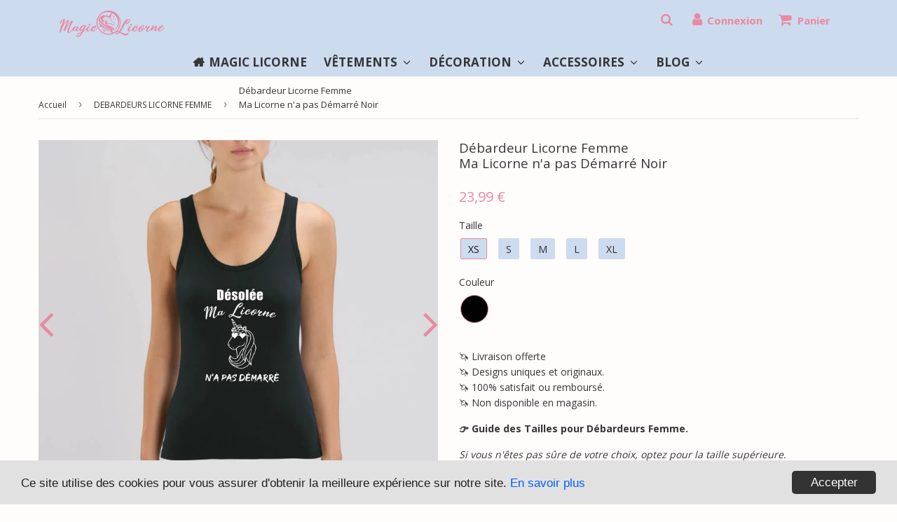

--- FILE ---
content_type: text/html; charset=utf-8
request_url: https://magiclicorne.com/collections/debardeurs-licorne-femme-coton-bio/products/debardeur-licorne-femme-ma-licorne-na-pas-demarre-noir-coton-bio
body_size: 25107
content:
<!doctype html>
<html class="no-touch no-js" lang="fr">
<head>  
  <meta name="google-site-verification" content="gE1Ib_zzx_bUEhML5dLQhyFuq7uQLzUFY6ejnolIl-Q" />
  <!-- google verification ================================================== -->
      
 
  <!-- Basic page needs ================================================== -->
  <meta charset="utf-8">
  <meta http-equiv="X-UA-Compatible" content="IE=edge,chrome=1">
  <meta name="theme-color" content="#ffffff">

  
  <link rel="shortcut icon" href="//magiclicorne.com/cdn/shop/files/favicon-magic-licorne-rose_32x32.png?v=1613755761" type="image/png" />
  

  <!-- Title and description ================================================== -->
  <title>
    Débardeur Ma Licorne n&#39;a pas Démarré Noir | Magic Licorne
  </title>
  
  
  <meta name="description" content="Encore une panne de voiture ! Avec ce débardeur &quot;Désolée ma licorne n&#39;a pas démarré&quot; vous pourrez justifier de n&#39;importe quel retard ou de n&#39;importe quelle absence. Catégorie : Débardeur licorne femme. Choisissez ce débardeur pour femme ultra doux pour agrémenter votre garde-robe pour la saison estivale. Idéal pour com">
  
  
  <!-- metas ================================================== -->
  
<meta property="og:site_name" content="Magic Licorne">
<meta property="og:url" content="https://magiclicorne.com/products/debardeur-licorne-femme-ma-licorne-na-pas-demarre-noir-coton-bio">
<meta property="og:title" content="Débardeur Licorne Femme Ma Licorne n&#39;a pas Démarré Noir">
<meta property="og:type" content="product">


<meta property="og:description" content="Encore une panne de voiture ! Avec ce débardeur &quot;Désolée ma licorne n&#39;a pas démarré&quot; vous pourrez justifier de n&#39;importe quel retard ou de n&#39;importe quelle absence. Catégorie : Débardeur licorne femme. Choisissez ce débardeur pour femme ultra doux pour agrémenter votre garde-robe pour la saison estivale. Idéal pour com">

<meta property="og:price:amount" content="23,99">
  <meta property="og:price:currency" content="EUR"><meta property="og:image" content="http://magiclicorne.com/cdn/shop/products/magiclicorne-Noir1594041812_1024x1024.jpg?v=1594195587">
<meta property="og:image:secure_url" content="https://magiclicorne.com/cdn/shop/products/magiclicorne-Noir1594041812_1024x1024.jpg?v=1594195587">



  <meta name="twitter:card" content="summary_large_image">
  <meta name="twitter:image" content="https://magiclicorne.com/cdn/shop/products/magiclicorne-Noir1594041812_1024x1024.jpg?v=1594195587">
  <meta name="twitter:image:width" content="480">
  <meta name="twitter:image:height" content="480">

<meta name="twitter:title" content="Débardeur Licorne Femme Ma Licorne n&#39;a pas Démarré Noir">


<meta property="twitter:description" content="Encore une panne de voiture ! Avec ce débardeur &quot;Désolée ma licorne n&#39;a pas démarré&quot; vous pourrez justifier de n&#39;importe quel retard ou de n&#39;importe quelle absence. Catégorie : Débardeur licorne femme. Choisissez ce débardeur pour femme ultra doux pour agrémenter votre garde-robe pour la saison estivale. Idéal pour com">




  <!-- Helpers ================================================== -->
  <link rel="canonical" href="https://magiclicorne.com/products/debardeur-licorne-femme-ma-licorne-na-pas-demarre-noir-coton-bio">
  <meta name="viewport" content="width=device-width, initial-scale=1">

    
   
 
  
  
  
  
    
  
<link rel="alternate" type="application/json+oembed" href="https://magiclicorne.com/products/debardeur-licorne-femme-ma-licorne-na-pas-demarre-noir-coton-bio.oembed">
  
  
    
  
<script async="async" src="/checkouts/internal/preloads.js?locale=fr-FR"></script>
  
  
    
  
<script id="shopify-features" type="application/json">{"accessToken":"e60c7f740a1cbd5b3ae0d550a0d86ad6","betas":["rich-media-storefront-analytics"],"domain":"magiclicorne.com","predictiveSearch":true,"shopId":26899742795,"locale":"fr"}</script>
  
  
    
  
<script>var Shopify = Shopify || {};
  
  
    
  
Shopify.shop = "magiclicorne.myshopify.com";
  
  
    
  
Shopify.locale = "fr";
  
  
    
  
Shopify.currency = {"active":"EUR","rate":"1.0"};
  
  
    
  
Shopify.country = "FR";
  
  
    
  
Shopify.theme = {"name":"MagicLicorne.com 2.08","id":81950081099,"schema_name":"Speedfly Theme","schema_version":"2.08.1","theme_store_id":null,"role":"main"};
  
  
    
  
Shopify.theme.handle = "null";
  
  
    
  
Shopify.theme.style = {"id":null,"handle":null};
  
  
    
  
Shopify.cdnHost = "magiclicorne.com/cdn";
  
  
    
  
Shopify.routes = Shopify.routes || {};
  
  
    
  
Shopify.routes.root = "/";</script>
  
  
    
  
<script type="module">!function(o){(o.Shopify=o.Shopify||{}).modules=!0}(window);</script>
  
  
    
  
<script>!function(o){function n(){var o=[];function n(){o.push(Array.prototype.slice.apply(arguments))}return n.q=o,n}var t=o.Shopify=o.Shopify||{};t.loadFeatures=n(),t.autoloadFeatures=n()}(window);</script>
  
  
    
  
<script id="shop-js-analytics" type="application/json">{"pageType":"product"}</script>
  
  
    
  
<script defer="defer" async type="module" src="//magiclicorne.com/cdn/shopifycloud/shop-js/modules/v2/client.init-shop-cart-sync_BcDpqI9l.fr.esm.js"></script>
  
  
    
  
<script defer="defer" async type="module" src="//magiclicorne.com/cdn/shopifycloud/shop-js/modules/v2/chunk.common_a1Rf5Dlz.esm.js"></script>
  
  
    
  
<script defer="defer" async type="module" src="//magiclicorne.com/cdn/shopifycloud/shop-js/modules/v2/chunk.modal_Djra7sW9.esm.js"></script>
  
  
    
  
<script type="module">
  
  
    
  
  await import("//magiclicorne.com/cdn/shopifycloud/shop-js/modules/v2/client.init-shop-cart-sync_BcDpqI9l.fr.esm.js");
  
  
    
  
await import("//magiclicorne.com/cdn/shopifycloud/shop-js/modules/v2/chunk.common_a1Rf5Dlz.esm.js");
  
  
    
  
await import("//magiclicorne.com/cdn/shopifycloud/shop-js/modules/v2/chunk.modal_Djra7sW9.esm.js");
  
  
    
  

  
  
    
  
  window.Shopify.SignInWithShop?.initShopCartSync?.({"fedCMEnabled":true,"windoidEnabled":true});
  
  
    
  

  
  
    
  
</script>
  
  
    
  
<script>(function() {
  
  
    
  
  var isLoaded = false;
  
  
    
  
  function asyncLoad() {
  
  
    
  
    if (isLoaded) return;
  
  
    
  
    isLoaded = true;
  
  
    
  
    var urls = ["\/\/cdn.shopify.com\/proxy\/dd8dcf2e806085683c89ff0ee37edf338443c7c19d26de4604fbf9ac889b5fd8\/static.cdn.printful.com\/static\/js\/external\/shopify-product-customizer.js?v=0.28\u0026shop=magiclicorne.myshopify.com\u0026sp-cache-control=cHVibGljLCBtYXgtYWdlPTkwMA"];
  
  
    
  
    for (var i = 0; i < urls.length; i++) {
  
  
    
  
      var s = document.createElement('script');
  
  
    
  
      s.type = 'text/javascript';
  
  
    
  
      s.async = true;
  
  
    
  
      s.src = urls[i];
  
  
    
  
      var x = document.getElementsByTagName('script')[0];
  
  
    
  
      x.parentNode.insertBefore(s, x);
  
  
    
  
    }
  
  
    
  
  };
  
  
    
  
  if(window.attachEvent) {
  
  
    
  
    window.attachEvent('onload', asyncLoad);
  
  
    
  
  } else {
  
  
    
  
    window.addEventListener('load', asyncLoad, false);
  
  
    
  
  }
  
  
    
  
})();</script>
  
  
    
  
<script id="__st">var __st={"a":26899742795,"offset":3600,"reqid":"73b0c61b-4d48-4956-962f-44398378a46c-1769151201","pageurl":"magiclicorne.com\/collections\/debardeurs-licorne-femme-coton-bio\/products\/debardeur-licorne-femme-ma-licorne-na-pas-demarre-noir-coton-bio","u":"fd8e635c2e23","p":"product","rtyp":"product","rid":4614629851211};</script>
  
  
    
  
<script>window.ShopifyPaypalV4VisibilityTracking = true;</script>
  
  
    
  
<script id="captcha-bootstrap">!function(){'use strict';const t='contact',e='account',n='new_comment',o=[[t,t],['blogs',n],['comments',n],[t,'customer']],c=[[e,'customer_login'],[e,'guest_login'],[e,'recover_customer_password'],[e,'create_customer']],r=t=>t.map((([t,e])=>`form[action*='/${t}']:not([data-nocaptcha='true']) input[name='form_type'][value='${e}']`)).join(','),a=t=>()=>t?[...document.querySelectorAll(t)].map((t=>t.form)):[];function s(){const t=[...o],e=r(t);return a(e)}const i='password',u='form_key',d=['recaptcha-v3-token','g-recaptcha-response','h-captcha-response',i],f=()=>{try{return window.sessionStorage}catch{return}},m='__shopify_v',_=t=>t.elements[u];function p(t,e,n=!1){try{const o=window.sessionStorage,c=JSON.parse(o.getItem(e)),{data:r}=function(t){const{data:e,action:n}=t;return t[m]||n?{data:e,action:n}:{data:t,action:n}}(c);for(const[e,n]of Object.entries(r))t.elements[e]&&(t.elements[e].value=n);n&&o.removeItem(e)}catch(o){console.error('form repopulation failed',{error:o})}}const l='form_type',E='cptcha';function T(t){t.dataset[E]=!0}const w=window,h=w.document,L='Shopify',v='ce_forms',y='captcha';let A=!1;((t,e)=>{const n=(g='f06e6c50-85a8-45c8-87d0-21a2b65856fe',I='https://cdn.shopify.com/shopifycloud/storefront-forms-hcaptcha/ce_storefront_forms_captcha_hcaptcha.v1.5.2.iife.js',D={infoText:'Protégé par hCaptcha',privacyText:'Confidentialité',termsText:'Conditions'},(t,e,n)=>{const o=w[L][v],c=o.bindForm;if(c)return c(t,g,e,D).then(n);var r;o.q.push([[t,g,e,D],n]),r=I,A||(h.body.append(Object.assign(h.createElement('script'),{id:'captcha-provider',async:!0,src:r})),A=!0)});var g,I,D;w[L]=w[L]||{},w[L][v]=w[L][v]||{},w[L][v].q=[],w[L][y]=w[L][y]||{},w[L][y].protect=function(t,e){n(t,void 0,e),T(t)},Object.freeze(w[L][y]),function(t,e,n,w,h,L){const[v,y,A,g]=function(t,e,n){const i=e?o:[],u=t?c:[],d=[...i,...u],f=r(d),m=r(i),_=r(d.filter((([t,e])=>n.includes(e))));return[a(f),a(m),a(_),s()]}(w,h,L),I=t=>{const e=t.target;return e instanceof HTMLFormElement?e:e&&e.form},D=t=>v().includes(t);t.addEventListener('submit',(t=>{const e=I(t);if(!e)return;const n=D(e)&&!e.dataset.hcaptchaBound&&!e.dataset.recaptchaBound,o=_(e),c=g().includes(e)&&(!o||!o.value);(n||c)&&t.preventDefault(),c&&!n&&(function(t){try{if(!f())return;!function(t){const e=f();if(!e)return;const n=_(t);if(!n)return;const o=n.value;o&&e.removeItem(o)}(t);const e=Array.from(Array(32),(()=>Math.random().toString(36)[2])).join('');!function(t,e){_(t)||t.append(Object.assign(document.createElement('input'),{type:'hidden',name:u})),t.elements[u].value=e}(t,e),function(t,e){const n=f();if(!n)return;const o=[...t.querySelectorAll(`input[type='${i}']`)].map((({name:t})=>t)),c=[...d,...o],r={};for(const[a,s]of new FormData(t).entries())c.includes(a)||(r[a]=s);n.setItem(e,JSON.stringify({[m]:1,action:t.action,data:r}))}(t,e)}catch(e){console.error('failed to persist form',e)}}(e),e.submit())}));const S=(t,e)=>{t&&!t.dataset[E]&&(n(t,e.some((e=>e===t))),T(t))};for(const o of['focusin','change'])t.addEventListener(o,(t=>{const e=I(t);D(e)&&S(e,y())}));const B=e.get('form_key'),M=e.get(l),P=B&&M;t.addEventListener('DOMContentLoaded',(()=>{const t=y();if(P)for(const e of t)e.elements[l].value===M&&p(e,B);[...new Set([...A(),...v().filter((t=>'true'===t.dataset.shopifyCaptcha))])].forEach((e=>S(e,t)))}))}(h,new URLSearchParams(w.location.search),n,t,e,['guest_login'])})(!0,!0)}();</script>
  
  
    
  
<script integrity="sha256-4kQ18oKyAcykRKYeNunJcIwy7WH5gtpwJnB7kiuLZ1E=" data-source-attribution="shopify.loadfeatures" defer="defer" src="//magiclicorne.com/cdn/shopifycloud/storefront/assets/storefront/load_feature-a0a9edcb.js" crossorigin="anonymous"></script>
  
  
    
  
<script data-source-attribution="shopify.dynamic_checkout.dynamic.init">var Shopify=Shopify||{};Shopify.PaymentButton=Shopify.PaymentButton||{isStorefrontPortableWallets:!0,init:function(){window.Shopify.PaymentButton.init=function(){};var t=document.createElement("script");t.src="https://magiclicorne.com/cdn/shopifycloud/portable-wallets/latest/portable-wallets.fr.js",t.type="module",document.head.appendChild(t)}};
  
  
    
  
</script>
  
  
    
  
<script data-source-attribution="shopify.dynamic_checkout.buyer_consent">
  
  
    
  
  function portableWalletsHideBuyerConsent(e){var t=document.getElementById("shopify-buyer-consent"),n=document.getElementById("shopify-subscription-policy-button");t&&n&&(t.classList.add("hidden"),t.setAttribute("aria-hidden","true"),n.removeEventListener("click",e))}function portableWalletsShowBuyerConsent(e){var t=document.getElementById("shopify-buyer-consent"),n=document.getElementById("shopify-subscription-policy-button");t&&n&&(t.classList.remove("hidden"),t.removeAttribute("aria-hidden"),n.addEventListener("click",e))}window.Shopify?.PaymentButton&&(window.Shopify.PaymentButton.hideBuyerConsent=portableWalletsHideBuyerConsent,window.Shopify.PaymentButton.showBuyerConsent=portableWalletsShowBuyerConsent);
  
  
    
  
</script>
  
  
    
  
<script data-source-attribution="shopify.dynamic_checkout.cart.bootstrap">document.addEventListener("DOMContentLoaded",(function(){function t(){return document.querySelector("shopify-accelerated-checkout-cart, shopify-accelerated-checkout")}if(t())Shopify.PaymentButton.init();else{new MutationObserver((function(e,n){t()&&(Shopify.PaymentButton.init(),n.disconnect())})).observe(document.body,{childList:!0,subtree:!0})}}));
  
  
    
  
</script>
  
  
    
  

<script>window.performance && window.performance.mark && window.performance.mark('shopify.content_for_header.end');</script>
  
  
  
      
  
   
  
  
  <!-- CSS - JS ================================================== --> 
  
  
  
  
  <link href="//fonts.googleapis.com/css?family=Open+Sans:400,700" rel="stylesheet" type="text/css" media="all" />


  


  
   

  <link rel="stylesheet" type="text/css" href="//maxcdn.bootstrapcdn.com/font-awesome/4.7.0/css/font-awesome.min.css" rel="preload" onload="this.rel='stylesheet'">
  <link rel="stylesheet" type="text/css" href="//magiclicorne.com/cdn/shop/t/9/assets/theme.scss.css?v=139873168390445995211674776251" rel="preload" onload="this.rel='stylesheet'">
  
  
  <script src="//magiclicorne.com/cdn/shop/t/9/assets/jquery-2.2.3.min.js?v=58211863146907186831588924739" rel="preload"></script> 
  <script src="//magiclicorne.com/cdn/shop/t/9/assets/vendor.js?v=153822289879703498261588924745" rel="preload" defer></script>
  <script src="//magiclicorne.com/cdn/shop/t/9/assets/theme.js?v=172017285111351411951591731545" rel="preload" defer></script>
    

  
   
  
  <!-- Code script ================================================== -->
   

<link href="https://monorail-edge.shopifysvc.com" rel="dns-prefetch">
<script>(function(){if ("sendBeacon" in navigator && "performance" in window) {try {var session_token_from_headers = performance.getEntriesByType('navigation')[0].serverTiming.find(x => x.name == '_s').description;} catch {var session_token_from_headers = undefined;}var session_cookie_matches = document.cookie.match(/_shopify_s=([^;]*)/);var session_token_from_cookie = session_cookie_matches && session_cookie_matches.length === 2 ? session_cookie_matches[1] : "";var session_token = session_token_from_headers || session_token_from_cookie || "";function handle_abandonment_event(e) {var entries = performance.getEntries().filter(function(entry) {return /monorail-edge.shopifysvc.com/.test(entry.name);});if (!window.abandonment_tracked && entries.length === 0) {window.abandonment_tracked = true;var currentMs = Date.now();var navigation_start = performance.timing.navigationStart;var payload = {shop_id: 26899742795,url: window.location.href,navigation_start,duration: currentMs - navigation_start,session_token,page_type: "product"};window.navigator.sendBeacon("https://monorail-edge.shopifysvc.com/v1/produce", JSON.stringify({schema_id: "online_store_buyer_site_abandonment/1.1",payload: payload,metadata: {event_created_at_ms: currentMs,event_sent_at_ms: currentMs}}));}}window.addEventListener('pagehide', handle_abandonment_event);}}());</script>
<script id="web-pixels-manager-setup">(function e(e,d,r,n,o){if(void 0===o&&(o={}),!Boolean(null===(a=null===(i=window.Shopify)||void 0===i?void 0:i.analytics)||void 0===a?void 0:a.replayQueue)){var i,a;window.Shopify=window.Shopify||{};var t=window.Shopify;t.analytics=t.analytics||{};var s=t.analytics;s.replayQueue=[],s.publish=function(e,d,r){return s.replayQueue.push([e,d,r]),!0};try{self.performance.mark("wpm:start")}catch(e){}var l=function(){var e={modern:/Edge?\/(1{2}[4-9]|1[2-9]\d|[2-9]\d{2}|\d{4,})\.\d+(\.\d+|)|Firefox\/(1{2}[4-9]|1[2-9]\d|[2-9]\d{2}|\d{4,})\.\d+(\.\d+|)|Chrom(ium|e)\/(9{2}|\d{3,})\.\d+(\.\d+|)|(Maci|X1{2}).+ Version\/(15\.\d+|(1[6-9]|[2-9]\d|\d{3,})\.\d+)([,.]\d+|)( \(\w+\)|)( Mobile\/\w+|) Safari\/|Chrome.+OPR\/(9{2}|\d{3,})\.\d+\.\d+|(CPU[ +]OS|iPhone[ +]OS|CPU[ +]iPhone|CPU IPhone OS|CPU iPad OS)[ +]+(15[._]\d+|(1[6-9]|[2-9]\d|\d{3,})[._]\d+)([._]\d+|)|Android:?[ /-](13[3-9]|1[4-9]\d|[2-9]\d{2}|\d{4,})(\.\d+|)(\.\d+|)|Android.+Firefox\/(13[5-9]|1[4-9]\d|[2-9]\d{2}|\d{4,})\.\d+(\.\d+|)|Android.+Chrom(ium|e)\/(13[3-9]|1[4-9]\d|[2-9]\d{2}|\d{4,})\.\d+(\.\d+|)|SamsungBrowser\/([2-9]\d|\d{3,})\.\d+/,legacy:/Edge?\/(1[6-9]|[2-9]\d|\d{3,})\.\d+(\.\d+|)|Firefox\/(5[4-9]|[6-9]\d|\d{3,})\.\d+(\.\d+|)|Chrom(ium|e)\/(5[1-9]|[6-9]\d|\d{3,})\.\d+(\.\d+|)([\d.]+$|.*Safari\/(?![\d.]+ Edge\/[\d.]+$))|(Maci|X1{2}).+ Version\/(10\.\d+|(1[1-9]|[2-9]\d|\d{3,})\.\d+)([,.]\d+|)( \(\w+\)|)( Mobile\/\w+|) Safari\/|Chrome.+OPR\/(3[89]|[4-9]\d|\d{3,})\.\d+\.\d+|(CPU[ +]OS|iPhone[ +]OS|CPU[ +]iPhone|CPU IPhone OS|CPU iPad OS)[ +]+(10[._]\d+|(1[1-9]|[2-9]\d|\d{3,})[._]\d+)([._]\d+|)|Android:?[ /-](13[3-9]|1[4-9]\d|[2-9]\d{2}|\d{4,})(\.\d+|)(\.\d+|)|Mobile Safari.+OPR\/([89]\d|\d{3,})\.\d+\.\d+|Android.+Firefox\/(13[5-9]|1[4-9]\d|[2-9]\d{2}|\d{4,})\.\d+(\.\d+|)|Android.+Chrom(ium|e)\/(13[3-9]|1[4-9]\d|[2-9]\d{2}|\d{4,})\.\d+(\.\d+|)|Android.+(UC? ?Browser|UCWEB|U3)[ /]?(15\.([5-9]|\d{2,})|(1[6-9]|[2-9]\d|\d{3,})\.\d+)\.\d+|SamsungBrowser\/(5\.\d+|([6-9]|\d{2,})\.\d+)|Android.+MQ{2}Browser\/(14(\.(9|\d{2,})|)|(1[5-9]|[2-9]\d|\d{3,})(\.\d+|))(\.\d+|)|K[Aa][Ii]OS\/(3\.\d+|([4-9]|\d{2,})\.\d+)(\.\d+|)/},d=e.modern,r=e.legacy,n=navigator.userAgent;return n.match(d)?"modern":n.match(r)?"legacy":"unknown"}(),u="modern"===l?"modern":"legacy",c=(null!=n?n:{modern:"",legacy:""})[u],f=function(e){return[e.baseUrl,"/wpm","/b",e.hashVersion,"modern"===e.buildTarget?"m":"l",".js"].join("")}({baseUrl:d,hashVersion:r,buildTarget:u}),m=function(e){var d=e.version,r=e.bundleTarget,n=e.surface,o=e.pageUrl,i=e.monorailEndpoint;return{emit:function(e){var a=e.status,t=e.errorMsg,s=(new Date).getTime(),l=JSON.stringify({metadata:{event_sent_at_ms:s},events:[{schema_id:"web_pixels_manager_load/3.1",payload:{version:d,bundle_target:r,page_url:o,status:a,surface:n,error_msg:t},metadata:{event_created_at_ms:s}}]});if(!i)return console&&console.warn&&console.warn("[Web Pixels Manager] No Monorail endpoint provided, skipping logging."),!1;try{return self.navigator.sendBeacon.bind(self.navigator)(i,l)}catch(e){}var u=new XMLHttpRequest;try{return u.open("POST",i,!0),u.setRequestHeader("Content-Type","text/plain"),u.send(l),!0}catch(e){return console&&console.warn&&console.warn("[Web Pixels Manager] Got an unhandled error while logging to Monorail."),!1}}}}({version:r,bundleTarget:l,surface:e.surface,pageUrl:self.location.href,monorailEndpoint:e.monorailEndpoint});try{o.browserTarget=l,function(e){var d=e.src,r=e.async,n=void 0===r||r,o=e.onload,i=e.onerror,a=e.sri,t=e.scriptDataAttributes,s=void 0===t?{}:t,l=document.createElement("script"),u=document.querySelector("head"),c=document.querySelector("body");if(l.async=n,l.src=d,a&&(l.integrity=a,l.crossOrigin="anonymous"),s)for(var f in s)if(Object.prototype.hasOwnProperty.call(s,f))try{l.dataset[f]=s[f]}catch(e){}if(o&&l.addEventListener("load",o),i&&l.addEventListener("error",i),u)u.appendChild(l);else{if(!c)throw new Error("Did not find a head or body element to append the script");c.appendChild(l)}}({src:f,async:!0,onload:function(){if(!function(){var e,d;return Boolean(null===(d=null===(e=window.Shopify)||void 0===e?void 0:e.analytics)||void 0===d?void 0:d.initialized)}()){var d=window.webPixelsManager.init(e)||void 0;if(d){var r=window.Shopify.analytics;r.replayQueue.forEach((function(e){var r=e[0],n=e[1],o=e[2];d.publishCustomEvent(r,n,o)})),r.replayQueue=[],r.publish=d.publishCustomEvent,r.visitor=d.visitor,r.initialized=!0}}},onerror:function(){return m.emit({status:"failed",errorMsg:"".concat(f," has failed to load")})},sri:function(e){var d=/^sha384-[A-Za-z0-9+/=]+$/;return"string"==typeof e&&d.test(e)}(c)?c:"",scriptDataAttributes:o}),m.emit({status:"loading"})}catch(e){m.emit({status:"failed",errorMsg:(null==e?void 0:e.message)||"Unknown error"})}}})({shopId: 26899742795,storefrontBaseUrl: "https://magiclicorne.com",extensionsBaseUrl: "https://extensions.shopifycdn.com/cdn/shopifycloud/web-pixels-manager",monorailEndpoint: "https://monorail-edge.shopifysvc.com/unstable/produce_batch",surface: "storefront-renderer",enabledBetaFlags: ["2dca8a86"],webPixelsConfigList: [{"id":"155255111","eventPayloadVersion":"v1","runtimeContext":"LAX","scriptVersion":"1","type":"CUSTOM","privacyPurposes":["MARKETING"],"name":"Meta pixel (migrated)"},{"id":"186876231","eventPayloadVersion":"v1","runtimeContext":"LAX","scriptVersion":"1","type":"CUSTOM","privacyPurposes":["ANALYTICS"],"name":"Google Analytics tag (migrated)"},{"id":"shopify-app-pixel","configuration":"{}","eventPayloadVersion":"v1","runtimeContext":"STRICT","scriptVersion":"0450","apiClientId":"shopify-pixel","type":"APP","privacyPurposes":["ANALYTICS","MARKETING"]},{"id":"shopify-custom-pixel","eventPayloadVersion":"v1","runtimeContext":"LAX","scriptVersion":"0450","apiClientId":"shopify-pixel","type":"CUSTOM","privacyPurposes":["ANALYTICS","MARKETING"]}],isMerchantRequest: false,initData: {"shop":{"name":"Magic Licorne","paymentSettings":{"currencyCode":"EUR"},"myshopifyDomain":"magiclicorne.myshopify.com","countryCode":"FR","storefrontUrl":"https:\/\/magiclicorne.com"},"customer":null,"cart":null,"checkout":null,"productVariants":[{"price":{"amount":23.99,"currencyCode":"EUR"},"product":{"title":"Débardeur Licorne Femme \u003cbr\u003eMa Licorne n'a pas Démarré Noir","vendor":"T-Pop","id":"4614629851211","untranslatedTitle":"Débardeur Licorne Femme \u003cbr\u003eMa Licorne n'a pas Démarré Noir","url":"\/products\/debardeur-licorne-femme-ma-licorne-na-pas-demarre-noir-coton-bio","type":"Deb Femme Stanley - Dreamer - DTG"},"id":"32581764841547","image":{"src":"\/\/magiclicorne.com\/cdn\/shop\/products\/magiclicorne-Noir1594041812.jpg?v=1594195587"},"sku":"TPO-DEB-STA-DREA-F-NOI-XS","title":"XS \/ Noir","untranslatedTitle":"XS \/ Noir"},{"price":{"amount":23.99,"currencyCode":"EUR"},"product":{"title":"Débardeur Licorne Femme \u003cbr\u003eMa Licorne n'a pas Démarré Noir","vendor":"T-Pop","id":"4614629851211","untranslatedTitle":"Débardeur Licorne Femme \u003cbr\u003eMa Licorne n'a pas Démarré Noir","url":"\/products\/debardeur-licorne-femme-ma-licorne-na-pas-demarre-noir-coton-bio","type":"Deb Femme Stanley - Dreamer - DTG"},"id":"32581764874315","image":{"src":"\/\/magiclicorne.com\/cdn\/shop\/products\/magiclicorne-Noir1594041812.jpg?v=1594195587"},"sku":"TPO-DEB-STA-DREA-F-NOI-S","title":"S \/ Noir","untranslatedTitle":"S \/ Noir"},{"price":{"amount":23.99,"currencyCode":"EUR"},"product":{"title":"Débardeur Licorne Femme \u003cbr\u003eMa Licorne n'a pas Démarré Noir","vendor":"T-Pop","id":"4614629851211","untranslatedTitle":"Débardeur Licorne Femme \u003cbr\u003eMa Licorne n'a pas Démarré Noir","url":"\/products\/debardeur-licorne-femme-ma-licorne-na-pas-demarre-noir-coton-bio","type":"Deb Femme Stanley - Dreamer - DTG"},"id":"32581764907083","image":{"src":"\/\/magiclicorne.com\/cdn\/shop\/products\/magiclicorne-Noir1594041812.jpg?v=1594195587"},"sku":"TPO-DEB-STA-DREA-F-NOI-M","title":"M \/ Noir","untranslatedTitle":"M \/ Noir"},{"price":{"amount":23.99,"currencyCode":"EUR"},"product":{"title":"Débardeur Licorne Femme \u003cbr\u003eMa Licorne n'a pas Démarré Noir","vendor":"T-Pop","id":"4614629851211","untranslatedTitle":"Débardeur Licorne Femme \u003cbr\u003eMa Licorne n'a pas Démarré Noir","url":"\/products\/debardeur-licorne-femme-ma-licorne-na-pas-demarre-noir-coton-bio","type":"Deb Femme Stanley - Dreamer - DTG"},"id":"32581764939851","image":{"src":"\/\/magiclicorne.com\/cdn\/shop\/products\/magiclicorne-Noir1594041812.jpg?v=1594195587"},"sku":"TPO-DEB-STA-DREA-F-NOI-L","title":"L \/ Noir","untranslatedTitle":"L \/ Noir"},{"price":{"amount":23.99,"currencyCode":"EUR"},"product":{"title":"Débardeur Licorne Femme \u003cbr\u003eMa Licorne n'a pas Démarré Noir","vendor":"T-Pop","id":"4614629851211","untranslatedTitle":"Débardeur Licorne Femme \u003cbr\u003eMa Licorne n'a pas Démarré Noir","url":"\/products\/debardeur-licorne-femme-ma-licorne-na-pas-demarre-noir-coton-bio","type":"Deb Femme Stanley - Dreamer - DTG"},"id":"32581764972619","image":{"src":"\/\/magiclicorne.com\/cdn\/shop\/products\/magiclicorne-Noir1594041812.jpg?v=1594195587"},"sku":"TPO-DEB-STA-DREA-F-NOI-XL","title":"XL \/ Noir","untranslatedTitle":"XL \/ Noir"}],"purchasingCompany":null},},"https://magiclicorne.com/cdn","fcfee988w5aeb613cpc8e4bc33m6693e112",{"modern":"","legacy":""},{"shopId":"26899742795","storefrontBaseUrl":"https:\/\/magiclicorne.com","extensionBaseUrl":"https:\/\/extensions.shopifycdn.com\/cdn\/shopifycloud\/web-pixels-manager","surface":"storefront-renderer","enabledBetaFlags":"[\"2dca8a86\"]","isMerchantRequest":"false","hashVersion":"fcfee988w5aeb613cpc8e4bc33m6693e112","publish":"custom","events":"[[\"page_viewed\",{}],[\"product_viewed\",{\"productVariant\":{\"price\":{\"amount\":23.99,\"currencyCode\":\"EUR\"},\"product\":{\"title\":\"Débardeur Licorne Femme \u003cbr\u003eMa Licorne n'a pas Démarré Noir\",\"vendor\":\"T-Pop\",\"id\":\"4614629851211\",\"untranslatedTitle\":\"Débardeur Licorne Femme \u003cbr\u003eMa Licorne n'a pas Démarré Noir\",\"url\":\"\/products\/debardeur-licorne-femme-ma-licorne-na-pas-demarre-noir-coton-bio\",\"type\":\"Deb Femme Stanley - Dreamer - DTG\"},\"id\":\"32581764841547\",\"image\":{\"src\":\"\/\/magiclicorne.com\/cdn\/shop\/products\/magiclicorne-Noir1594041812.jpg?v=1594195587\"},\"sku\":\"TPO-DEB-STA-DREA-F-NOI-XS\",\"title\":\"XS \/ Noir\",\"untranslatedTitle\":\"XS \/ Noir\"}}]]"});</script><script>
  window.ShopifyAnalytics = window.ShopifyAnalytics || {};
  window.ShopifyAnalytics.meta = window.ShopifyAnalytics.meta || {};
  window.ShopifyAnalytics.meta.currency = 'EUR';
  var meta = {"product":{"id":4614629851211,"gid":"gid:\/\/shopify\/Product\/4614629851211","vendor":"T-Pop","type":"Deb Femme Stanley - Dreamer - DTG","handle":"debardeur-licorne-femme-ma-licorne-na-pas-demarre-noir-coton-bio","variants":[{"id":32581764841547,"price":2399,"name":"Débardeur Licorne Femme \u003cbr\u003eMa Licorne n'a pas Démarré Noir - XS \/ Noir","public_title":"XS \/ Noir","sku":"TPO-DEB-STA-DREA-F-NOI-XS"},{"id":32581764874315,"price":2399,"name":"Débardeur Licorne Femme \u003cbr\u003eMa Licorne n'a pas Démarré Noir - S \/ Noir","public_title":"S \/ Noir","sku":"TPO-DEB-STA-DREA-F-NOI-S"},{"id":32581764907083,"price":2399,"name":"Débardeur Licorne Femme \u003cbr\u003eMa Licorne n'a pas Démarré Noir - M \/ Noir","public_title":"M \/ Noir","sku":"TPO-DEB-STA-DREA-F-NOI-M"},{"id":32581764939851,"price":2399,"name":"Débardeur Licorne Femme \u003cbr\u003eMa Licorne n'a pas Démarré Noir - L \/ Noir","public_title":"L \/ Noir","sku":"TPO-DEB-STA-DREA-F-NOI-L"},{"id":32581764972619,"price":2399,"name":"Débardeur Licorne Femme \u003cbr\u003eMa Licorne n'a pas Démarré Noir - XL \/ Noir","public_title":"XL \/ Noir","sku":"TPO-DEB-STA-DREA-F-NOI-XL"}],"remote":false},"page":{"pageType":"product","resourceType":"product","resourceId":4614629851211,"requestId":"73b0c61b-4d48-4956-962f-44398378a46c-1769151201"}};
  for (var attr in meta) {
    window.ShopifyAnalytics.meta[attr] = meta[attr];
  }
</script>
<script class="analytics">
  (function () {
    var customDocumentWrite = function(content) {
      var jquery = null;

      if (window.jQuery) {
        jquery = window.jQuery;
      } else if (window.Checkout && window.Checkout.$) {
        jquery = window.Checkout.$;
      }

      if (jquery) {
        jquery('body').append(content);
      }
    };

    var hasLoggedConversion = function(token) {
      if (token) {
        return document.cookie.indexOf('loggedConversion=' + token) !== -1;
      }
      return false;
    }

    var setCookieIfConversion = function(token) {
      if (token) {
        var twoMonthsFromNow = new Date(Date.now());
        twoMonthsFromNow.setMonth(twoMonthsFromNow.getMonth() + 2);

        document.cookie = 'loggedConversion=' + token + '; expires=' + twoMonthsFromNow;
      }
    }

    var trekkie = window.ShopifyAnalytics.lib = window.trekkie = window.trekkie || [];
    if (trekkie.integrations) {
      return;
    }
    trekkie.methods = [
      'identify',
      'page',
      'ready',
      'track',
      'trackForm',
      'trackLink'
    ];
    trekkie.factory = function(method) {
      return function() {
        var args = Array.prototype.slice.call(arguments);
        args.unshift(method);
        trekkie.push(args);
        return trekkie;
      };
    };
    for (var i = 0; i < trekkie.methods.length; i++) {
      var key = trekkie.methods[i];
      trekkie[key] = trekkie.factory(key);
    }
    trekkie.load = function(config) {
      trekkie.config = config || {};
      trekkie.config.initialDocumentCookie = document.cookie;
      var first = document.getElementsByTagName('script')[0];
      var script = document.createElement('script');
      script.type = 'text/javascript';
      script.onerror = function(e) {
        var scriptFallback = document.createElement('script');
        scriptFallback.type = 'text/javascript';
        scriptFallback.onerror = function(error) {
                var Monorail = {
      produce: function produce(monorailDomain, schemaId, payload) {
        var currentMs = new Date().getTime();
        var event = {
          schema_id: schemaId,
          payload: payload,
          metadata: {
            event_created_at_ms: currentMs,
            event_sent_at_ms: currentMs
          }
        };
        return Monorail.sendRequest("https://" + monorailDomain + "/v1/produce", JSON.stringify(event));
      },
      sendRequest: function sendRequest(endpointUrl, payload) {
        // Try the sendBeacon API
        if (window && window.navigator && typeof window.navigator.sendBeacon === 'function' && typeof window.Blob === 'function' && !Monorail.isIos12()) {
          var blobData = new window.Blob([payload], {
            type: 'text/plain'
          });

          if (window.navigator.sendBeacon(endpointUrl, blobData)) {
            return true;
          } // sendBeacon was not successful

        } // XHR beacon

        var xhr = new XMLHttpRequest();

        try {
          xhr.open('POST', endpointUrl);
          xhr.setRequestHeader('Content-Type', 'text/plain');
          xhr.send(payload);
        } catch (e) {
          console.log(e);
        }

        return false;
      },
      isIos12: function isIos12() {
        return window.navigator.userAgent.lastIndexOf('iPhone; CPU iPhone OS 12_') !== -1 || window.navigator.userAgent.lastIndexOf('iPad; CPU OS 12_') !== -1;
      }
    };
    Monorail.produce('monorail-edge.shopifysvc.com',
      'trekkie_storefront_load_errors/1.1',
      {shop_id: 26899742795,
      theme_id: 81950081099,
      app_name: "storefront",
      context_url: window.location.href,
      source_url: "//magiclicorne.com/cdn/s/trekkie.storefront.8d95595f799fbf7e1d32231b9a28fd43b70c67d3.min.js"});

        };
        scriptFallback.async = true;
        scriptFallback.src = '//magiclicorne.com/cdn/s/trekkie.storefront.8d95595f799fbf7e1d32231b9a28fd43b70c67d3.min.js';
        first.parentNode.insertBefore(scriptFallback, first);
      };
      script.async = true;
      script.src = '//magiclicorne.com/cdn/s/trekkie.storefront.8d95595f799fbf7e1d32231b9a28fd43b70c67d3.min.js';
      first.parentNode.insertBefore(script, first);
    };
    trekkie.load(
      {"Trekkie":{"appName":"storefront","development":false,"defaultAttributes":{"shopId":26899742795,"isMerchantRequest":null,"themeId":81950081099,"themeCityHash":"4231966503890453187","contentLanguage":"fr","currency":"EUR","eventMetadataId":"6552e4c4-801a-4d03-b99e-e9a7f766c2e6"},"isServerSideCookieWritingEnabled":true,"monorailRegion":"shop_domain","enabledBetaFlags":["65f19447"]},"Session Attribution":{},"S2S":{"facebookCapiEnabled":false,"source":"trekkie-storefront-renderer","apiClientId":580111}}
    );

    var loaded = false;
    trekkie.ready(function() {
      if (loaded) return;
      loaded = true;

      window.ShopifyAnalytics.lib = window.trekkie;

      var originalDocumentWrite = document.write;
      document.write = customDocumentWrite;
      try { window.ShopifyAnalytics.merchantGoogleAnalytics.call(this); } catch(error) {};
      document.write = originalDocumentWrite;

      window.ShopifyAnalytics.lib.page(null,{"pageType":"product","resourceType":"product","resourceId":4614629851211,"requestId":"73b0c61b-4d48-4956-962f-44398378a46c-1769151201","shopifyEmitted":true});

      var match = window.location.pathname.match(/checkouts\/(.+)\/(thank_you|post_purchase)/)
      var token = match? match[1]: undefined;
      if (!hasLoggedConversion(token)) {
        setCookieIfConversion(token);
        window.ShopifyAnalytics.lib.track("Viewed Product",{"currency":"EUR","variantId":32581764841547,"productId":4614629851211,"productGid":"gid:\/\/shopify\/Product\/4614629851211","name":"Débardeur Licorne Femme \u003cbr\u003eMa Licorne n'a pas Démarré Noir - XS \/ Noir","price":"23.99","sku":"TPO-DEB-STA-DREA-F-NOI-XS","brand":"T-Pop","variant":"XS \/ Noir","category":"Deb Femme Stanley - Dreamer - DTG","nonInteraction":true,"remote":false},undefined,undefined,{"shopifyEmitted":true});
      window.ShopifyAnalytics.lib.track("monorail:\/\/trekkie_storefront_viewed_product\/1.1",{"currency":"EUR","variantId":32581764841547,"productId":4614629851211,"productGid":"gid:\/\/shopify\/Product\/4614629851211","name":"Débardeur Licorne Femme \u003cbr\u003eMa Licorne n'a pas Démarré Noir - XS \/ Noir","price":"23.99","sku":"TPO-DEB-STA-DREA-F-NOI-XS","brand":"T-Pop","variant":"XS \/ Noir","category":"Deb Femme Stanley - Dreamer - DTG","nonInteraction":true,"remote":false,"referer":"https:\/\/magiclicorne.com\/collections\/debardeurs-licorne-femme-coton-bio\/products\/debardeur-licorne-femme-ma-licorne-na-pas-demarre-noir-coton-bio"});
      }
    });


        var eventsListenerScript = document.createElement('script');
        eventsListenerScript.async = true;
        eventsListenerScript.src = "//magiclicorne.com/cdn/shopifycloud/storefront/assets/shop_events_listener-3da45d37.js";
        document.getElementsByTagName('head')[0].appendChild(eventsListenerScript);

})();</script>
  <script>
  if (!window.ga || (window.ga && typeof window.ga !== 'function')) {
    window.ga = function ga() {
      (window.ga.q = window.ga.q || []).push(arguments);
      if (window.Shopify && window.Shopify.analytics && typeof window.Shopify.analytics.publish === 'function') {
        window.Shopify.analytics.publish("ga_stub_called", {}, {sendTo: "google_osp_migration"});
      }
      console.error("Shopify's Google Analytics stub called with:", Array.from(arguments), "\nSee https://help.shopify.com/manual/promoting-marketing/pixels/pixel-migration#google for more information.");
    };
    if (window.Shopify && window.Shopify.analytics && typeof window.Shopify.analytics.publish === 'function') {
      window.Shopify.analytics.publish("ga_stub_initialized", {}, {sendTo: "google_osp_migration"});
    }
  }
</script>
<script
  defer
  src="https://magiclicorne.com/cdn/shopifycloud/perf-kit/shopify-perf-kit-3.0.4.min.js"
  data-application="storefront-renderer"
  data-shop-id="26899742795"
  data-render-region="gcp-us-east1"
  data-page-type="product"
  data-theme-instance-id="81950081099"
  data-theme-name="Speedfly Theme"
  data-theme-version="2.08.1"
  data-monorail-region="shop_domain"
  data-resource-timing-sampling-rate="10"
  data-shs="true"
  data-shs-beacon="true"
  data-shs-export-with-fetch="true"
  data-shs-logs-sample-rate="1"
  data-shs-beacon-endpoint="https://magiclicorne.com/api/collect"
></script>
</head>


<body   id="debardeur-ma-licorne-n-39-a-pas-demarre-noir-magic-licorne" class=" size-format-false template-product" >
  
  <div class="body-cont">
    
   
   
  <div class="mono-produit-false">  
    
  
  
   

    <div id="shopify-section-header" class="shopify-section header-section"><div class="mobile-type-header-0 cont-header header-noborder-true header-fixed-true header1">
  
    
    
    
  
  
  <div class="header-wrapper">
<header class="site-header" role="banner" data-section-id="header" data-section-type="header-section">
  <div class="wrapper">
    <div class="grid--full">
      <div class="grid-item large--one-half">        
        
          <div class="h1 header-logo" itemscope itemtype="http://schema.org/Organization">
            
            
            
            <a class="logo-link" href="/">
              <img src="//magiclicorne.com/cdn/shop/files/logo-2-_-texte-resize_150x.png?v=1613787989"
                 srcset="//magiclicorne.com/cdn/shop/files/logo-2-_-texte-resize_150x.png?v=1613787989 1x, //magiclicorne.com/cdn/shop/files/logo-2-_-texte-resize_150x@2x.png?v=1613787989 2x"
                 alt="MAGIC LICORNE BOUTIQUE LICORNE"
                 >
            </a>
            
            
          
          </div>
        
        
      </div>
      
      <div class="grid-item large--one-half header-center">
        
        
        
      </div>

      <div class="grid-item large--one-half text-center large--text-right header-right"> 
                
        
        
       
      
        
        <form action="/search" method="get" class="search-bar" role="search">
  <input type="hidden" name="type" value="product">
  <input type="search" class="search-input" name="q" value="" placeholder="Rechercher" aria-label="Rechercher">
  <button type="submit" class="search-bar--submit icon-fallback-text" aria-label="Search">      
    <i class="fa fa-search" aria-hidden="true"></i>
  </button>
</form>
                                             
                                             

         

        <a href="/cart" aria-label="Cart" class="header-cart-btn header-cart-btn  cart-toggle ">
          
          <i class="fa fa-shopping-cart" aria-hidden="true"></i>
          Panier <span class="cart-count cart-badge--desktop hidden-count">0</span>
        </a>
        
        
          <span class="site-header--meta-links medium-down--hide boxconnexion-show-true">
            
           <a href="/account" class="customer-login header-cart-btn2"><i class="fa fa-user" aria-hidden="true"></i>
             
             
             Connexion 
             
            </a>
          </span>
          
       
      </div>
    </div>

  </div>
  </header>

  <nav class="nav-bar" role="navigation">
    <div class="wrapper">
      <form action="/search" method="get" class="search-bar" role="search">
  <input type="hidden" name="type" value="product">
  <input type="search" class="search-input" name="q" value="" placeholder="Rechercher" aria-label="Rechercher">
  <button type="submit" class="search-bar--submit icon-fallback-text" aria-label="Search">      
    <i class="fa fa-search" aria-hidden="true"></i>
  </button>
</form>
                                             
                                             
      <ul class="site-nav nav-position-2" id="accessibleNav">
  
  
  <li data-dropdown-rel="magic-licorne" >
    <a href="/">Magic Licorne</a>
  </li>
  
  
  
  <li data-dropdown-rel="vetements" class="site-nav--has-dropdown" aria-haspopup="true">
    
    <a  href="#">Vêtements 
      <span class="icon-fallback-text">
        <i class="fa fa-angle-down" aria-hidden="true"></i>
      </span>
    </a>
    

        
   
	<ul class="site-nav--dropdown ">
      
      
      <li >
        <a href="/pages/collection-vetements-en-coton-bio">Tout </a>

      </li>
      
      
      
      <li >
        
        <span>Filles et Garçons</span>
        
        <ul class="site-nav--dropdown site-nav--submenu">
          
          <li ><a href="/collections/bavoirs-licorne-coton-bio">Bavoirs Licorne </a></li>
          
          <li ><a href="/collections/bodys-licorne-coton-bio">Bodies Licorne</a></li>
          
          <li ><a href="/collections/sweat-shirts-licorne-enfant-coton-bio">Sweat-shirts Licorne</a></li>
          
          <li ><a href="/collections/t-shirts-licorne-enfant-coton-bio">T-shirts Licorne</a></li>
          
        </ul>
      </li>
      
      
      
      <li >
        
        <span>Femmes</span>
        
        <ul class="site-nav--dropdown site-nav--submenu">
          
          <li ><a href="/collections/crop-top-licorne-coton-bio">Crop Top Licorne</a></li>
          
          <li class="Selected"><a href="/collections/debardeurs-licorne-femme-coton-bio">Débardeurs Licorne</a></li>
          
          <li ><a href="/collections/robes-hoodie-licorne-coton-bio">Robes Hoodies Licorne</a></li>
          
          <li ><a href="/collections/sweat-shirts-licorne-femme-coton-bio">Sweat-shirts Licorne </a></li>
          
          <li ><a href="/collections/t-shirts-licorne-femme-coton-bio">T-shirts Licorne</a></li>
          
        </ul>
      </li>
      
      
      
      <li >
        
        <span>Hommes</span>
        
        <ul class="site-nav--dropdown site-nav--submenu">
          
          <li ><a href="/collections/debardeurs-licorne-hommes-coton-bio">Débardeurs Licorne</a></li>
          
          <li ><a href="/collections/sweat-shirts-licorne-homme-coton-bio">Sweat-shirts Licorne</a></li>
          
          <li ><a href="/collections/t-shirt-licorne-homme-coton-bio">T-shirts Licorne</a></li>
          
        </ul>
      </li>
      
      
    </ul>
   
    
  </li>
  
  
  
  <li data-dropdown-rel="decoration" class="site-nav--has-dropdown" aria-haspopup="true">
    
    <a  href="#">Décoration
      <span class="icon-fallback-text">
        <i class="fa fa-angle-down" aria-hidden="true"></i>
      </span>
    </a>
    

        
   
	<ul class="site-nav--dropdown ">
      
      
      <li >
        <a href="/pages/decorations-magic-licorne">Tout</a>

      </li>
      
      
      
      <li >
        <a href="/collections/coussins-licorne">Coussins Licorne</a>

      </li>
      
      
      
      <li >
        <a href="/collections/posters-licorne">Posters Licorne</a>

      </li>
      
      
      
      <li >
        <a href="/collections/cadres-licorne">Cadres Licorne</a>

      </li>
      
      
      
      <li >
        <a href="/collections/tableaux-licorne">Tableaux Toiles Licorne</a>

      </li>
      
      
    </ul>
   
    
  </li>
  
  
  
  <li data-dropdown-rel="accessoires" class="site-nav--has-dropdown" aria-haspopup="true">
    
    <a  href="#">Accessoires
      <span class="icon-fallback-text">
        <i class="fa fa-angle-down" aria-hidden="true"></i>
      </span>
    </a>
    

        
   
	<ul class="site-nav--dropdown ">
      
      
      <li >
        <a href="/pages/accessoires-licorne">Tout</a>

      </li>
      
      
      
      <li >
        <a href="/collections/gourdes-licorne">Gourdes Licorne</a>

      </li>
      
      
      
      <li >
        <a href="/collections/mugs-licorne">Mugs Licorne</a>

      </li>
      
      
      
      <li >
        <a href="/collections/totebags-sacs-licorne-coton-bio">Tote Bags & Sacs Licorne</a>

      </li>
      
      
      
      <li >
        <a href="/collections/pochettes-licorne">Pochettes Licorne</a>

      </li>
      
      
    </ul>
   
    
  </li>
  
  
  
  <li data-dropdown-rel="blog" class="site-nav--has-dropdown" aria-haspopup="true">
    
    <a  href="#">Blog
      <span class="icon-fallback-text">
        <i class="fa fa-angle-down" aria-hidden="true"></i>
      </span>
    </a>
    

        
   
	<ul class="site-nav--dropdown ">
      
      
      <li >
        <a href="/blogs/coton-bio">Coton bio </a>

      </li>
      
      
      
      <li >
        <a href="/blogs/licorne">Licorne </a>

      </li>
      
      
    </ul>
   
    
  </li>
  
    
  
  
  <li class="customer-navlink large--hide"><a href="/account/login" id="customer_login_link">Connexion</a></li>
  <li class="customer-navlink large--hide"><a href="/account/register" id="customer_register_link">Créer un compte</a></li>
  
  
</ul>


    </div>
  </nav>

  <div id="mobileNavBar">
  <div class="display-table-cell">
    <a class="menu-toggle mobileNavBar-link">
      <span class="icon icon-hamburger"></span>
      
    </a>    
  </div>
  
  
  <div class="display-table-cell">
    
    
    <a  href="/" class="mobile-link-logo">
      <img src="//magiclicorne.com/cdn/shop/files/logo-2-_-texte-resize_150x.png?v=1613787989"
           srcset="//magiclicorne.com/cdn/shop/files/logo-2-_-texte-resize_150x.png?v=1613787989 1x, //magiclicorne.com/cdn/shop/files/logo-2-_-texte-resize_150x@2x.png?v=1613787989 2x"
           alt="MAGIC LICORNE BOUTIQUE LICORNE"
           >
    </a>
    
  </div>
  
  <div class="display-table-cell">
    <a href="/cart" aria-label="cart" class="cart-link cart-toggle mobileNavBar-link">
       <i class="fa fa-shopping-cart" aria-hidden="true"></i>
       <span class="cart-count hidden-count">0</span>
    </a>
  </div>
</div>

</div>
  
  
  
     
  
</div>

</div>   
    
    <div class="mega-menu-container">
      

      

      

      

      

    </div>      

    <main class="main-content" role="main">   
      
    
      
    <div class="wrapper no-padding">   
      
<div id="shopify-section-product-template" class="shopify-section product-template-section">










<div itemscope itemtype="http://schema.org/Product" id="ProductSection" data-section-id="product-template" class="product-4614629851211 page-product-" data-section-type="product-template" data-zoom-toggle="zoom-in" data-zoom-enabled="true" data-related-enabled="" data-social-sharing="" data-show-compare-at-price="true" data-stock="false" data-incoming-transfer="false">

  




<nav class="breadcrumb" role="navigation" aria-label="breadcrumbs">
  <div class="breadcrumb-links">
  <a href="/" title="Revenir à la première page">Accueil</a>

  

    
      <span class="divider" aria-hidden="true">&rsaquo;</span>
      
        
        <a href="/collections/debardeurs-licorne-femme-coton-bio" title="">DEBARDEURS LICORNE FEMME</a>
      
    
    <span class="divider" aria-hidden="true">&rsaquo;</span>
    <span class="breadcrumb--truncate">Débardeur Licorne Femme <br>Ma Licorne n'a pas Démarré Noir</span>

  
   
  </div>
  
  
</nav>

   
  
   

  
  <div class="wrapper1">
    <div class="grid" >
      
      <meta itemprop="gtin14" content="4614629851211">
<meta itemprop="url" content="https://magiclicorne.com/products/debardeur-licorne-femme-ma-licorne-na-pas-demarre-noir-coton-bio">
<meta itemprop="image" content="//magiclicorne.com/cdn/shop/products/magiclicorne-Noir1594041812_grande.jpg?v=1594195587">
<meta itemprop="brand" content="T-Pop">
<meta itemprop="description" content="Encore une panne de voiture !
Avec ce débardeur &quot;Désolée ma licorne n&#39;a pas démarré&quot; vous pourrez justifier de n&#39;importe quel retard ou de n&#39;importe quelle absence.
Catégorie : Débardeur licorne femme.
Choisissez ce débardeur pour femme ultra doux pour agrémenter votre garde-robe pour la saison estivale. Idéal pour compléter votre dressing collection fantaisie. 
Comment est produit mon débardeur?

Impression réalisée en France à l&#39;aide d&#39;encres éco-certifiées. 
Débardeur femme imprimé sans manches disponible dans les tailles XS, S, M, L et XL
100% Coton Biologique filé et peigné
Débardeurs produits selon le respect des labels Oeko-Tex, FairWear, Peta et Gots.
120 g/m² - Disponible dans plusieurs coloris. 
Surpiqûre double étroite en bas de corps

Et pour l&#39;entretien de mon débardeur licorne, on fait comment ?
Ce tank top doit être lavé sur l&#39;envers à froid, à 30°C (90°F) maximum pour préserver les fibres sur le long terme. Ne pas mélanger les couleurs dans la machine à laver, grouper par couleurs similaires. Essayer d&#39;utiliser des lessives bio ou faites maison, c&#39;est mieux pour la planète.
Ne pas repasser sur le visuel, repasser sur l&#39;envers. 

"> 

<meta itemprop="sku" content="TPO-DEB-STA-DREA-F-NOI-XS">
 
<div itemprop="review" itemscope itemtype="http://schema.org/Review">
  <meta itemprop="author" content="Marie">
</div>








           
      
      
           
      <div class="grid-item large--two-fifths cont-photos">
  <div class="grid ">
    <div class="grid-item text-center cont-photos">           
                
      <div id="slider" class="flexslider flexslider-product">
        <ul class="slides">
          
          <li class="">
            <div class="product-photo-container frame">               
              
          	  <img class="sflazy lazyload  zoom " id="productPhotoImg" 
                   src="//magiclicorne.com/cdn/shop/products/magiclicorne-Noir1594041812_100x.jpg?v=1594195587"            
                   data-src="//magiclicorne.com/cdn/shop/products/magiclicorne-Noir1594041812_100x.jpg?v=1594195587"
                   data-srcset="//magiclicorne.com/cdn/shop/products/magiclicorne-Noir1594041812_400x.jpg?v=1594195587 400w, //magiclicorne.com/cdn/shop/products/magiclicorne-Noir1594041812_600x.jpg?v=1594195587 600w, //magiclicorne.com/cdn/shop/products/magiclicorne-Noir1594041812_900x.jpg?v=1594195587 900w, //magiclicorne.com/cdn/shop/products/magiclicorne-Noir1594041812_1200x.jpg?v=1594195587 1200w"
				   alt="Débardeur licorne femme noir ma licorne n&#39;a pas démarré" 
                    data-zoom="//magiclicorne.com/cdn/shop/products/magiclicorne-Noir1594041812_1024x1024.jpg?v=1594195587" data-image-id="15552030670923">
                        
            </div>
          </li>
          
        </ul>
      </div>
      <div id="carousel" class="flexslider-thumbnails">
        <ul class="slides">         
           
          <li class="grid-item medium-down--one-quarter large--one-quarter" 
              data-variant1="XS" data-variant-id="32581764841547"data-variant2="Noir"data-variant1="S" data-variant-id="32581764874315"data-variant2="Noir"data-variant1="M" data-variant-id="32581764907083"data-variant2="Noir"data-variant1="L" data-variant-id="32581764939851"data-variant2="Noir"data-variant1="XL" data-variant-id="32581764972619"data-variant2="Noir"  data-position2="1">          
            <img  
                 class="sflazy lazyload"
                 src="//magiclicorne.com/cdn/shop/products/magiclicorne-Noir1594041812_compact.jpg?v=1594195587" 
                 data-src="//magiclicorne.com/cdn/shop/products/magiclicorne-Noir1594041812_compact.jpg?v=1594195587"
                 data-srcset="//magiclicorne.com/cdn/shop/products/magiclicorne-Noir1594041812_400x.jpg?v=1594195587 400w, //magiclicorne.com/cdn/shop/products/magiclicorne-Noir1594041812_600x.jpg?v=1594195587 600w, //magiclicorne.com/cdn/shop/products/magiclicorne-Noir1594041812_900x.jpg?v=1594195587 900w, //magiclicorne.com/cdn/shop/products/magiclicorne-Noir1594041812_1200x.jpg?v=1594195587 1200w"
                 alt="Débardeur licorne femme noir ma licorne n&#39;a pas démarré">        
          </li>
               
        </ul>
      </div>
      
    </div>  
  </div>
  <div class="cont-visitors">
    
    
  </div>
  <div id="gdvisitor" class="visitor-permanent-">
    <p class="fake_counter_p"><i class='fa fa-eye'></i>  <span class="fake_counter_b"> <b id="dynamic_counter"></b> </span><span><strong> </strong></span></p>
  </div>
  
  
  <div class="se-meta se-meta-z2">
     
      
        
    <p>  </p>
<p> </p>
<p> </p>
<p><strong>👍 Vêtement Licorne Respectant Les Labels Écologiques. </strong></p>
<div style="text-align: left;"><img src="https://cdn.shopify.com/s/files/1/0268/9974/2795/files/label-tshirt-femme-resize.png?v=1576334682" alt="Labels coton bio " width="" height=""></div>
<p> </p>
<p><strong><span>👍 </span></strong><strong>Imprimé en France - Livraison en 4 à 6 jours ouvrés.</strong></p>
     
  </div>
   
   
</div>

     
      
      <div class="grid-item large--three-fifths cont-content">
        <div class="product-cont-header1">
           
        <div class="cont-title-all"><h1 class="h2 title-primary" itemprop="name">Débardeur Licorne Femme <br>Ma Licorne n'a pas Démarré Noir</h1></div>

        

           
        
        <div class="cont-badges-star">
          <ul style="padding-left: 0;display: inline;margin:0 auto;list-style: none;" class="alireview-title-star-ratting"></ul>
          <a href="#looxReviews" title="voir les avis" name="looxReviews"><div class="loox-rating" data-id="4614629851211" data-rating="" data-raters=""></div></a>
          <div class="ryviu-widget"></div>
          <a class="product-reviews-stars" title="voir les avis" name="product-reviews" href="#shopify-product-reviews"><span class="shopify-product-reviews-badge" data-id="4614629851211"></span></a>
        </div>
              
        
        
        <hr class="after-title">
          
          
        </div>

        <div itemprop="offers" itemscope itemtype="http://schema.org/Offer">
          
          <meta itemprop="url" content="https://magiclicorne.com/products/debardeur-licorne-femme-ma-licorne-na-pas-demarre-noir-coton-bio">
<meta itemprop="priceCurrency" content="EUR">
<meta itemprop="price" content="23.99">
<meta itemprop="priceValidUntil" content="2030-06-23T13:00-0800">   
<meta itemprop="availability " content="InStock">  
                
          
          <div id="wrapper-form1">
  <div id="cont-form">
    <div class="form-int amount-percent-false">
      <div class="product-cont-header2">
      
        
      <ul class="inline-list product-meta">
        <li>
          <span id="productPrice-product-template" class="h1">
            





<small aria-hidden="true">23,99 €</small>
<span class="visually-hidden">23,99 €</span>

          </span>
        </li>
        

        

       </ul>
        
    </div>
    </div>
    
    <link itemprop="availability" href="http://schema.org/InStock">
       
    
    <form method="post" action="/cart/add" id="addToCartForm" accept-charset="UTF-8" class="addToCartForm" enctype="multipart/form-data"><input type="hidden" name="form_type" value="product" /><input type="hidden" name="utf8" value="✓" />
    
    <div class="cont-selector">
      
    <select name="id" aria-label="Choix de la variante" id="productSelect-product-template" class="product-variants product-variants-product-template">
      
      

      <option  selected="selected"  data-sku="TPO-DEB-STA-DREA-F-NOI-XS" value="32581764841547">XS / Noir </option>

      
      
      

      <option  data-sku="TPO-DEB-STA-DREA-F-NOI-S" value="32581764874315">S / Noir </option>

      
      
      

      <option  data-sku="TPO-DEB-STA-DREA-F-NOI-M" value="32581764907083">M / Noir </option>

      
      
      

      <option  data-sku="TPO-DEB-STA-DREA-F-NOI-L" value="32581764939851">L / Noir </option>

      
      
      

      <option  data-sku="TPO-DEB-STA-DREA-F-NOI-XL" value="32581764972619">XL / Noir </option>

      
      
    </select>
      
    </div>
    
    

    
    
    
    









<style>
  label[for="product-select-option-0"] { display: none; }
  #product-select-option-0 { display: none; }
  #product-select-option-0 + .custom-style-select-box { display: none !important; }
</style>
<script>$(window).load(function() { $('.selector-wrapper:eq(0)').hide(); });</script>










<div class="swatch clearfix" data-option-index="0">
  <div class="header">Taille</div>

  
  
  
  
  
   
  
   
 
  
 
  <div data-value="XS" class="swatch-element swatch-element-0 xs available">
    
    <div class="tooltip">XS</div>
    
    <input id="swatch-0-xs" type="radio" name="option-0" value="XS" checked  />
    
    <label for="swatch-0-xs">
      XS          
    </label><img class="crossed-out" src="//magiclicorne.com/cdn/shop/t/9/assets/soldout.png?v=169392025580765019841588924742" />
    
  </div>
   
  
  
  <script>
    jQuery(".xs:not(:first)").remove();
    jQuery('.swatch[data-option-index="0"] .xs').removeClass('soldout').addClass('available').find(':radio').removeAttr('disabled');
  </script>
  

  
  
  
  
   
  
   
 
  
 
  <div data-value="S" class="swatch-element swatch-element-0 s available">
    
    <div class="tooltip">S</div>
    
    <input id="swatch-0-s" type="radio" name="option-0" value="S"  />
    
    <label for="swatch-0-s">
      S          
    </label><img class="crossed-out" src="//magiclicorne.com/cdn/shop/t/9/assets/soldout.png?v=169392025580765019841588924742" />
    
  </div>
   
  
  
  <script>
    jQuery(".s:not(:first)").remove();
    jQuery('.swatch[data-option-index="0"] .s').removeClass('soldout').addClass('available').find(':radio').removeAttr('disabled');
  </script>
  

  
  
  
  
   
  
   
 
  
 
  <div data-value="M" class="swatch-element swatch-element-0 m available">
    
    <div class="tooltip">M</div>
    
    <input id="swatch-0-m" type="radio" name="option-0" value="M"  />
    
    <label for="swatch-0-m">
      M          
    </label><img class="crossed-out" src="//magiclicorne.com/cdn/shop/t/9/assets/soldout.png?v=169392025580765019841588924742" />
    
  </div>
   
  
  
  <script>
    jQuery(".m:not(:first)").remove();
    jQuery('.swatch[data-option-index="0"] .m').removeClass('soldout').addClass('available').find(':radio').removeAttr('disabled');
  </script>
  

  
  
  
  
   
  
   
 
  
 
  <div data-value="L" class="swatch-element swatch-element-0 l available">
    
    <div class="tooltip">L</div>
    
    <input id="swatch-0-l" type="radio" name="option-0" value="L"  />
    
    <label for="swatch-0-l">
      L          
    </label><img class="crossed-out" src="//magiclicorne.com/cdn/shop/t/9/assets/soldout.png?v=169392025580765019841588924742" />
    
  </div>
   
  
  
  <script>
    jQuery(".l:not(:first)").remove();
    jQuery('.swatch[data-option-index="0"] .l').removeClass('soldout').addClass('available').find(':radio').removeAttr('disabled');
  </script>
  

  
  
  
  
   
  
   
 
  
 
  <div data-value="XL" class="swatch-element swatch-element-0 xl available">
    
    <div class="tooltip">XL</div>
    
    <input id="swatch-0-xl" type="radio" name="option-0" value="XL"  />
    
    <label for="swatch-0-xl">
      XL          
    </label><img class="crossed-out" src="//magiclicorne.com/cdn/shop/t/9/assets/soldout.png?v=169392025580765019841588924742" />
    
  </div>
   
  
  
  <script>
    jQuery(".xl:not(:first)").remove();
    jQuery('.swatch[data-option-index="0"] .xl').removeClass('soldout').addClass('available').find(':radio').removeAttr('disabled');
  </script>
  

  

</div>







<style>
  
  
  
   
  .swatch .noir label { background:#000000; width:40px; min-width:40px !important; height:40px !important; border-radius:40px; font-size:0; text-indent:-999px; }
  
  
  
   
  .swatch .blanc label { background:#ffffff; width:40px; min-width:40px !important; height:40px !important; border-radius:40px; font-size:0; text-indent:-999px; }
  
  
  
   
  .swatch .bleu-roi label { background:#144881; width:40px; min-width:40px !important; height:40px !important; border-radius:40px; font-size:0; text-indent:-999px; }
  
  
  
   
  .swatch .gris label { background:#999999; width:40px; min-width:40px !important; height:40px !important; border-radius:40px; font-size:0; text-indent:-999px; }
  
  
  
   
  .swatch .gris-pale label { background:#dddddd; width:40px; min-width:40px !important; height:40px !important; border-radius:40px; font-size:0; text-indent:-999px; }
  
  
  
   
  .swatch .gris-fonce label { background:#666666; width:40px; min-width:40px !important; height:40px !important; border-radius:40px; font-size:0; text-indent:-999px; }
  
  
  
   
  .swatch .bleu label { background:#acd6d4; width:40px; min-width:40px !important; height:40px !important; border-radius:40px; font-size:0; text-indent:-999px; }
  
  
  
   
  .swatch .bleu-ciel label { background:#00BFFF; width:40px; min-width:40px !important; height:40px !important; border-radius:40px; font-size:0; text-indent:-999px; }
  
  
  
   
  .swatch .bleu-fonce label { background:#00008B; width:40px; min-width:40px !important; height:40px !important; border-radius:40px; font-size:0; text-indent:-999px; }
  
  
  
   
  .swatch .bleu-marine label { background:#000080; width:40px; min-width:40px !important; height:40px !important; border-radius:40px; font-size:0; text-indent:-999px; }
  
  
  
   
  .swatch .rouge label { background:#ff0000; width:40px; min-width:40px !important; height:40px !important; border-radius:40px; font-size:0; text-indent:-999px; }
  
  
  
   
  .swatch .vert label { background:#00ff00; width:40px; min-width:40px !important; height:40px !important; border-radius:40px; font-size:0; text-indent:-999px; }
  
  
  
   
  .swatch .orange label { background:#ff6600; width:40px; min-width:40px !important; height:40px !important; border-radius:40px; font-size:0; text-indent:-999px; }
  
  
  
   
  .swatch .jaune label { background:#FFFF00; width:40px; min-width:40px !important; height:40px !important; border-radius:40px; font-size:0; text-indent:-999px; }
  
  
  
   
  .swatch .violet label { background:#800080; width:40px; min-width:40px !important; height:40px !important; border-radius:40px; font-size:0; text-indent:-999px; }
  
  
  
   
  .swatch .beige label { background:#F5F5DC; width:40px; min-width:40px !important; height:40px !important; border-radius:40px; font-size:0; text-indent:-999px; }
  
  
  
   
  .swatch .marron label { background:#A52A2A; width:40px; min-width:40px !important; height:40px !important; border-radius:40px; font-size:0; text-indent:-999px; }
  
  
  
   
  .swatch .marron-clair label { background:#B5651D; width:40px; min-width:40px !important; height:40px !important; border-radius:40px; font-size:0; text-indent:-999px; }
  
  
  
   
  .swatch .marron-fonce label { background:#654321; width:40px; min-width:40px !important; height:40px !important; border-radius:40px; font-size:0; text-indent:-999px; }
  
  
  
   
  .swatch .chair label { background:#ffe5b2; width:40px; min-width:40px !important; height:40px !important; border-radius:40px; font-size:0; text-indent:-999px; }
  
  
  
   
  .swatch .cafe label { background:#C86428; width:40px; min-width:40px !important; height:40px !important; border-radius:40px; font-size:0; text-indent:-999px; }
  
  
  
   
  .swatch .or label { background:#FFD700; width:40px; min-width:40px !important; height:40px !important; border-radius:40px; font-size:0; text-indent:-999px; }
  
  
  
   
  .swatch .dore label { background:#FFD700; width:40px; min-width:40px !important; height:40px !important; border-radius:40px; font-size:0; text-indent:-999px; }
  
  
  
   
  .swatch .argent label { background:#c0c0c0; width:40px; min-width:40px !important; height:40px !important; border-radius:40px; font-size:0; text-indent:-999px; }
  
  
  
   
  .swatch .argente label { background:#c0c0c0; width:40px; min-width:40px !important; height:40px !important; border-radius:40px; font-size:0; text-indent:-999px; }
  
  
  
   
  .swatch .bronze label { background:#CD7F32; width:40px; min-width:40px !important; height:40px !important; border-radius:40px; font-size:0; text-indent:-999px; }
  
  
  
   
  .swatch .rose label { background:#EFB6C5; width:40px; min-width:40px !important; height:40px !important; border-radius:40px; font-size:0; text-indent:-999px; }
  
  
  
   
  .swatch .bois label { background:#C19A6B; width:40px; min-width:40px !important; height:40px !important; border-radius:40px; font-size:0; text-indent:-999px; }
  
  
  
   
  .swatch .bois-clair label { background:#806261; width:40px; min-width:40px !important; height:40px !important; border-radius:40px; font-size:0; text-indent:-999px; }
  
  
  
   
  .swatch .bois-fonce label { background:#8d6142; width:40px; min-width:40px !important; height:40px !important; border-radius:40px; font-size:0; text-indent:-999px; }
  
  
  
   
  .swatch .black label { background:#000000; width:40px; min-width:40px !important; height:40px !important; border-radius:40px; font-size:0; text-indent:-999px; }
  
  
  
   
  .swatch .white label { background:#ffffff; width:40px; min-width:40px !important; height:40px !important; border-radius:40px; font-size:0; text-indent:-999px; }
  
  
  
   
  .swatch .grey label { background:#999999; width:40px; min-width:40px !important; height:40px !important; border-radius:40px; font-size:0; text-indent:-999px; }
  
  
  
   
  .swatch .light-grey label { background:#dddddd; width:40px; min-width:40px !important; height:40px !important; border-radius:40px; font-size:0; text-indent:-999px; }
  
  
  
   
  .swatch .dark-grey label { background:#666666; width:40px; min-width:40px !important; height:40px !important; border-radius:40px; font-size:0; text-indent:-999px; }
  
  
  
   
  .swatch .blue label { background:#a6c6d4; width:40px; min-width:40px !important; height:40px !important; border-radius:40px; font-size:0; text-indent:-999px; }
  
  
  
   
  .swatch .light-blue label { background:#00BFFF; width:40px; min-width:40px !important; height:40px !important; border-radius:40px; font-size:0; text-indent:-999px; }
  
  
  
   
  .swatch .dark-blue label { background:#00008B; width:40px; min-width:40px !important; height:40px !important; border-radius:40px; font-size:0; text-indent:-999px; }
  
  
  
   
  .swatch .navy-blue label { background:#000080; width:40px; min-width:40px !important; height:40px !important; border-radius:40px; font-size:0; text-indent:-999px; }
  
  
  
   
  .swatch .red label { background:#ff0000; width:40px; min-width:40px !important; height:40px !important; border-radius:40px; font-size:0; text-indent:-999px; }
  
  
  
   
  .swatch .green label { background:#00ff00; width:40px; min-width:40px !important; height:40px !important; border-radius:40px; font-size:0; text-indent:-999px; }
  
  
  
   
  .swatch .orange label { background:#ff6600; width:40px; min-width:40px !important; height:40px !important; border-radius:40px; font-size:0; text-indent:-999px; }
  
  
  
   
  .swatch .yellow label { background:#FFFF00; width:40px; min-width:40px !important; height:40px !important; border-radius:40px; font-size:0; text-indent:-999px; }
  
  
  
   
  .swatch .purple label { background:#800080; width:40px; min-width:40px !important; height:40px !important; border-radius:40px; font-size:0; text-indent:-999px; }
  
  
  
   
  .swatch .beige label { background:#F5F5DC; width:40px; min-width:40px !important; height:40px !important; border-radius:40px; font-size:0; text-indent:-999px; }
  
  
  
   
  .swatch .brown label { background:#A52A2A; width:40px; min-width:40px !important; height:40px !important; border-radius:40px; font-size:0; text-indent:-999px; }
  
  
  
   
  .swatch .light-brown label { background:#B5651D; width:40px; min-width:40px !important; height:40px !important; border-radius:40px; font-size:0; text-indent:-999px; }
  
  
  
   
  .swatch .dark-brown label { background:#654321; width:40px; min-width:40px !important; height:40px !important; border-radius:40px; font-size:0; text-indent:-999px; }
  
  
  
   
  .swatch .chair label { background:#ffe5b2; width:40px; min-width:40px !important; height:40px !important; border-radius:40px; font-size:0; text-indent:-999px; }
  
  
  
   
  .swatch .coffee label { background:#C86428; width:40px; min-width:40px !important; height:40px !important; border-radius:40px; font-size:0; text-indent:-999px; }
  
  
  
   
  .swatch .gold label { background:#FFD700; width:40px; min-width:40px !important; height:40px !important; border-radius:40px; font-size:0; text-indent:-999px; }
  
  
  
   
  .swatch .silver label { background:#c0c0c0; width:40px; min-width:40px !important; height:40px !important; border-radius:40px; font-size:0; text-indent:-999px; }
  
  
  
   
  .swatch .bronze label { background:#CD7F32; width:40px; min-width:40px !important; height:40px !important; border-radius:40px; font-size:0; text-indent:-999px; }
  
  
  
   
  .swatch .pink label { background:#EFB6C5; width:40px; min-width:40px !important; height:40px !important; border-radius:40px; font-size:0; text-indent:-999px; }
  
  
  
   
  .swatch .wood label { background:#C19A6B; width:40px; min-width:40px !important; height:40px !important; border-radius:40px; font-size:0; text-indent:-999px; }
  
  
  
   
  .swatch .light-wood label { background:#806261; width:40px; min-width:40px !important; height:40px !important; border-radius:40px; font-size:0; text-indent:-999px; }
  
  
  
   
  .swatch .dark-wood label { background:#8d6142; width:40px; min-width:40px !important; height:40px !important; border-radius:40px; font-size:0; text-indent:-999px; }
  
  
  
   
  .swatch .bordeaux label { background:#751d1f; width:40px; min-width:40px !important; height:40px !important; border-radius:40px; font-size:0; text-indent:-999px; }
  
  
  
   
  .swatch .marine label { background:#202d3f; width:40px; min-width:40px !important; height:40px !important; border-radius:40px; font-size:0; text-indent:-999px; }
  
  
  
   
  .swatch .lavande label { background:#bfa4cd; width:40px; min-width:40px !important; height:40px !important; border-radius:40px; font-size:0; text-indent:-999px; }
  
  
  
   
  .swatch .indigo label { background:#415071; width:40px; min-width:40px !important; height:40px !important; border-radius:40px; font-size:0; text-indent:-999px; }
  
</style>

    
    











<style>
  label[for="product-select-option-1"] { display: none; }
  #product-select-option-1 { display: none; }
  #product-select-option-1 + .custom-style-select-box { display: none !important; }
</style>
<script>$(window).load(function() { $('.selector-wrapper:eq(1)').hide(); });</script>








<div class="swatch clearfix" data-option-index="1">
  <div class="header">Couleur</div>

  
  
  
  
  
   
  
   
 
  
 
  <div data-value="Noir" class="swatch-element swatch-element-1 noir available">
    
    <div class="tooltip">Noir</div>
    
    <input id="swatch-1-noir" type="radio" name="option-1" value="Noir" checked  />
    
    <label for="swatch-1-noir">
      Noir          
    </label><img class="crossed-out" src="//magiclicorne.com/cdn/shop/t/9/assets/soldout.png?v=169392025580765019841588924742" />
    
  </div>
   
  
  
  <script>
    jQuery(".noir:not(:first)").remove();
    jQuery('.swatch[data-option-index="1"] .noir').removeClass('soldout').addClass('available').find(':radio').removeAttr('disabled');
  </script>
  

  
  
  
  
  <script>
    jQuery(".noir:not(:first)").remove();
    jQuery('.swatch[data-option-index="1"] .noir').removeClass('soldout').addClass('available').find(':radio').removeAttr('disabled');
  </script>
  

  
  
  
  
  <script>
    jQuery(".noir:not(:first)").remove();
    jQuery('.swatch[data-option-index="1"] .noir').removeClass('soldout').addClass('available').find(':radio').removeAttr('disabled');
  </script>
  

  
  
  
  
  <script>
    jQuery(".noir:not(:first)").remove();
    jQuery('.swatch[data-option-index="1"] .noir').removeClass('soldout').addClass('available').find(':radio').removeAttr('disabled');
  </script>
  

  
  
  
  
  <script>
    jQuery(".noir:not(:first)").remove();
    jQuery('.swatch[data-option-index="1"] .noir').removeClass('soldout').addClass('available').find(':radio').removeAttr('disabled');
  </script>
  

  

</div>







<style>
  
  
  
   
  .swatch .noir label { background:#000000; width:40px; min-width:40px !important; height:40px !important; border-radius:40px; font-size:0; text-indent:-999px; }
  
  
  
   
  .swatch .blanc label { background:#ffffff; width:40px; min-width:40px !important; height:40px !important; border-radius:40px; font-size:0; text-indent:-999px; }
  
  
  
   
  .swatch .bleu-roi label { background:#144881; width:40px; min-width:40px !important; height:40px !important; border-radius:40px; font-size:0; text-indent:-999px; }
  
  
  
   
  .swatch .gris label { background:#999999; width:40px; min-width:40px !important; height:40px !important; border-radius:40px; font-size:0; text-indent:-999px; }
  
  
  
   
  .swatch .gris-pale label { background:#dddddd; width:40px; min-width:40px !important; height:40px !important; border-radius:40px; font-size:0; text-indent:-999px; }
  
  
  
   
  .swatch .gris-fonce label { background:#666666; width:40px; min-width:40px !important; height:40px !important; border-radius:40px; font-size:0; text-indent:-999px; }
  
  
  
   
  .swatch .bleu label { background:#acd6d4; width:40px; min-width:40px !important; height:40px !important; border-radius:40px; font-size:0; text-indent:-999px; }
  
  
  
   
  .swatch .bleu-ciel label { background:#00BFFF; width:40px; min-width:40px !important; height:40px !important; border-radius:40px; font-size:0; text-indent:-999px; }
  
  
  
   
  .swatch .bleu-fonce label { background:#00008B; width:40px; min-width:40px !important; height:40px !important; border-radius:40px; font-size:0; text-indent:-999px; }
  
  
  
   
  .swatch .bleu-marine label { background:#000080; width:40px; min-width:40px !important; height:40px !important; border-radius:40px; font-size:0; text-indent:-999px; }
  
  
  
   
  .swatch .rouge label { background:#ff0000; width:40px; min-width:40px !important; height:40px !important; border-radius:40px; font-size:0; text-indent:-999px; }
  
  
  
   
  .swatch .vert label { background:#00ff00; width:40px; min-width:40px !important; height:40px !important; border-radius:40px; font-size:0; text-indent:-999px; }
  
  
  
   
  .swatch .orange label { background:#ff6600; width:40px; min-width:40px !important; height:40px !important; border-radius:40px; font-size:0; text-indent:-999px; }
  
  
  
   
  .swatch .jaune label { background:#FFFF00; width:40px; min-width:40px !important; height:40px !important; border-radius:40px; font-size:0; text-indent:-999px; }
  
  
  
   
  .swatch .violet label { background:#800080; width:40px; min-width:40px !important; height:40px !important; border-radius:40px; font-size:0; text-indent:-999px; }
  
  
  
   
  .swatch .beige label { background:#F5F5DC; width:40px; min-width:40px !important; height:40px !important; border-radius:40px; font-size:0; text-indent:-999px; }
  
  
  
   
  .swatch .marron label { background:#A52A2A; width:40px; min-width:40px !important; height:40px !important; border-radius:40px; font-size:0; text-indent:-999px; }
  
  
  
   
  .swatch .marron-clair label { background:#B5651D; width:40px; min-width:40px !important; height:40px !important; border-radius:40px; font-size:0; text-indent:-999px; }
  
  
  
   
  .swatch .marron-fonce label { background:#654321; width:40px; min-width:40px !important; height:40px !important; border-radius:40px; font-size:0; text-indent:-999px; }
  
  
  
   
  .swatch .chair label { background:#ffe5b2; width:40px; min-width:40px !important; height:40px !important; border-radius:40px; font-size:0; text-indent:-999px; }
  
  
  
   
  .swatch .cafe label { background:#C86428; width:40px; min-width:40px !important; height:40px !important; border-radius:40px; font-size:0; text-indent:-999px; }
  
  
  
   
  .swatch .or label { background:#FFD700; width:40px; min-width:40px !important; height:40px !important; border-radius:40px; font-size:0; text-indent:-999px; }
  
  
  
   
  .swatch .dore label { background:#FFD700; width:40px; min-width:40px !important; height:40px !important; border-radius:40px; font-size:0; text-indent:-999px; }
  
  
  
   
  .swatch .argent label { background:#c0c0c0; width:40px; min-width:40px !important; height:40px !important; border-radius:40px; font-size:0; text-indent:-999px; }
  
  
  
   
  .swatch .argente label { background:#c0c0c0; width:40px; min-width:40px !important; height:40px !important; border-radius:40px; font-size:0; text-indent:-999px; }
  
  
  
   
  .swatch .bronze label { background:#CD7F32; width:40px; min-width:40px !important; height:40px !important; border-radius:40px; font-size:0; text-indent:-999px; }
  
  
  
   
  .swatch .rose label { background:#EFB6C5; width:40px; min-width:40px !important; height:40px !important; border-radius:40px; font-size:0; text-indent:-999px; }
  
  
  
   
  .swatch .bois label { background:#C19A6B; width:40px; min-width:40px !important; height:40px !important; border-radius:40px; font-size:0; text-indent:-999px; }
  
  
  
   
  .swatch .bois-clair label { background:#806261; width:40px; min-width:40px !important; height:40px !important; border-radius:40px; font-size:0; text-indent:-999px; }
  
  
  
   
  .swatch .bois-fonce label { background:#8d6142; width:40px; min-width:40px !important; height:40px !important; border-radius:40px; font-size:0; text-indent:-999px; }
  
  
  
   
  .swatch .black label { background:#000000; width:40px; min-width:40px !important; height:40px !important; border-radius:40px; font-size:0; text-indent:-999px; }
  
  
  
   
  .swatch .white label { background:#ffffff; width:40px; min-width:40px !important; height:40px !important; border-radius:40px; font-size:0; text-indent:-999px; }
  
  
  
   
  .swatch .grey label { background:#999999; width:40px; min-width:40px !important; height:40px !important; border-radius:40px; font-size:0; text-indent:-999px; }
  
  
  
   
  .swatch .light-grey label { background:#dddddd; width:40px; min-width:40px !important; height:40px !important; border-radius:40px; font-size:0; text-indent:-999px; }
  
  
  
   
  .swatch .dark-grey label { background:#666666; width:40px; min-width:40px !important; height:40px !important; border-radius:40px; font-size:0; text-indent:-999px; }
  
  
  
   
  .swatch .blue label { background:#a6c6d4; width:40px; min-width:40px !important; height:40px !important; border-radius:40px; font-size:0; text-indent:-999px; }
  
  
  
   
  .swatch .light-blue label { background:#00BFFF; width:40px; min-width:40px !important; height:40px !important; border-radius:40px; font-size:0; text-indent:-999px; }
  
  
  
   
  .swatch .dark-blue label { background:#00008B; width:40px; min-width:40px !important; height:40px !important; border-radius:40px; font-size:0; text-indent:-999px; }
  
  
  
   
  .swatch .navy-blue label { background:#000080; width:40px; min-width:40px !important; height:40px !important; border-radius:40px; font-size:0; text-indent:-999px; }
  
  
  
   
  .swatch .red label { background:#ff0000; width:40px; min-width:40px !important; height:40px !important; border-radius:40px; font-size:0; text-indent:-999px; }
  
  
  
   
  .swatch .green label { background:#00ff00; width:40px; min-width:40px !important; height:40px !important; border-radius:40px; font-size:0; text-indent:-999px; }
  
  
  
   
  .swatch .orange label { background:#ff6600; width:40px; min-width:40px !important; height:40px !important; border-radius:40px; font-size:0; text-indent:-999px; }
  
  
  
   
  .swatch .yellow label { background:#FFFF00; width:40px; min-width:40px !important; height:40px !important; border-radius:40px; font-size:0; text-indent:-999px; }
  
  
  
   
  .swatch .purple label { background:#800080; width:40px; min-width:40px !important; height:40px !important; border-radius:40px; font-size:0; text-indent:-999px; }
  
  
  
   
  .swatch .beige label { background:#F5F5DC; width:40px; min-width:40px !important; height:40px !important; border-radius:40px; font-size:0; text-indent:-999px; }
  
  
  
   
  .swatch .brown label { background:#A52A2A; width:40px; min-width:40px !important; height:40px !important; border-radius:40px; font-size:0; text-indent:-999px; }
  
  
  
   
  .swatch .light-brown label { background:#B5651D; width:40px; min-width:40px !important; height:40px !important; border-radius:40px; font-size:0; text-indent:-999px; }
  
  
  
   
  .swatch .dark-brown label { background:#654321; width:40px; min-width:40px !important; height:40px !important; border-radius:40px; font-size:0; text-indent:-999px; }
  
  
  
   
  .swatch .chair label { background:#ffe5b2; width:40px; min-width:40px !important; height:40px !important; border-radius:40px; font-size:0; text-indent:-999px; }
  
  
  
   
  .swatch .coffee label { background:#C86428; width:40px; min-width:40px !important; height:40px !important; border-radius:40px; font-size:0; text-indent:-999px; }
  
  
  
   
  .swatch .gold label { background:#FFD700; width:40px; min-width:40px !important; height:40px !important; border-radius:40px; font-size:0; text-indent:-999px; }
  
  
  
   
  .swatch .silver label { background:#c0c0c0; width:40px; min-width:40px !important; height:40px !important; border-radius:40px; font-size:0; text-indent:-999px; }
  
  
  
   
  .swatch .bronze label { background:#CD7F32; width:40px; min-width:40px !important; height:40px !important; border-radius:40px; font-size:0; text-indent:-999px; }
  
  
  
   
  .swatch .pink label { background:#EFB6C5; width:40px; min-width:40px !important; height:40px !important; border-radius:40px; font-size:0; text-indent:-999px; }
  
  
  
   
  .swatch .wood label { background:#C19A6B; width:40px; min-width:40px !important; height:40px !important; border-radius:40px; font-size:0; text-indent:-999px; }
  
  
  
   
  .swatch .light-wood label { background:#806261; width:40px; min-width:40px !important; height:40px !important; border-radius:40px; font-size:0; text-indent:-999px; }
  
  
  
   
  .swatch .dark-wood label { background:#8d6142; width:40px; min-width:40px !important; height:40px !important; border-radius:40px; font-size:0; text-indent:-999px; }
  
  
  
   
  .swatch .bordeaux label { background:#751d1f; width:40px; min-width:40px !important; height:40px !important; border-radius:40px; font-size:0; text-indent:-999px; }
  
  
  
   
  .swatch .marine label { background:#202d3f; width:40px; min-width:40px !important; height:40px !important; border-radius:40px; font-size:0; text-indent:-999px; }
  
  
  
   
  .swatch .lavande label { background:#bfa4cd; width:40px; min-width:40px !important; height:40px !important; border-radius:40px; font-size:0; text-indent:-999px; }
  
  
  
   
  .swatch .indigo label { background:#415071; width:40px; min-width:40px !important; height:40px !important; border-radius:40px; font-size:0; text-indent:-999px; }
  
</style>

    
    
    

    
    <div class="html-cart">
      <p>
<br>🦄  Livraison offerte 
<br>🦄  Designs uniques et originaux.
<br>🦄  100% satisfait ou remboursé.
<br>🦄  Non disponible en magasin.</p>
    </div>            
    
    
    
    <div class="se-meta se-meta-z6">
       
        
          
      <p><strong><span>👉 </span>Guide des Tailles pour Débardeurs Femme.</strong></p>
<p><strong></strong><em>Si vous n'êtes pas sûre de votre choix, optez pour la taille supérieure.</em></p>
<p><em><img src="https://cdn.shopify.com/s/files/1/0268/9974/2795/files/guides-des-tailles-debardeur-femme-coton-bio.png?v=1589662159" alt="guide tailles débardeur licorne femme coton bio " width="469" height="156"></em></p>
       
    </div>
    

    
    <label for="quantity" class="quantity-selector quantity-selector-product-template">Quantité</label>
    <input type="number" id="quantity" name="quantity" value="1" min="1" class="quantity-selector">
    
    
    
    
    

       

    <button type="submit" name="add" id="addToCart"  class="btn addToCart add-to-cart addtocart-skake">
    <span class="addToCartText-product-template">Ajouter au panier</span>
    </button>

     

    
    
    

    
    

    <input type="hidden" name="product-id" value="4614629851211" /><input type="hidden" name="section-id" value="product-template" /></form>    
    
  </div>
</div>





                    
          	
<div class="text-center">
  
   
  
    
  
  
  <div id="gdcdtimer" class=" gdcdtimer-4  cdtimer-permanent-false cdtimer-progress-false  cdtimer-cr-false"><br />

    <script type="text/javascript" defer>
      function randomIntFromInterval(min, max) {
        return Math.floor(Math.random() * (max - min + 1) + min);
      }
      
      // Settings are here
      var total_items = 50;
      var d = new Date();
      var min_items_left = 12;
      var max_items_left = 20;   
      var remaining_items = randomIntFromInterval(min_items_left, max_items_left);
      var min_of_remaining_items = 2;
      var decrease_after = 0.27;
      var decrease_after_first_item = 0.23;
      (function($) {
        $.fn.progressbar = function() {
          
          var a = "<p>Dépêchez-vous : seulement <span class='count'>" + remaining_items + "</span> en stock</p>" + "<div class='progressbar'><div style='width:100%'></div></div>";
          this.addClass('items-count');
          this.html(a + this.html());
          updateMeter(this);
          var b = this;          
          
          setTimeout(function() {
                                    
            if (remaining_items == '2' ) {
            
            }
            else {
              remaining_items--; 
              $('.count').css('background-color', '#CE0201');
              $('.count').css('color', '#fff');
              setTimeout(function() {
                $('.count').css('background-color', '#fff');
                $('.count').css('color', '#CE0201')
              }, 1000 * 60 * 0.03);
              b.find(".count").text(remaining_items);
              updateMeter(b)
            }
        
            if (remaining_items < min_of_remaining_items) {
              
            }           
            
          }, 1000 * 60 * decrease_after_first_item);
          setInterval(function() {
             if (remaining_items == '2' ) {
           
            }
            else {
              remaining_items--; 
              $('.count').css('background-color', '#CE0201');
              $('.count').css('color', '#fff');
              setTimeout(function() {
                $('.count').css('background-color', '#fff');
                $('.count').css('color', '#CE0201')
              }, 1000 * 60 * 0.03);
              b.find(".count").text(remaining_items);

              updateMeter(b);
            }
            
            if (remaining_items < min_of_remaining_items) {
             
            }
            
           
          }, 1000 * 60 * decrease_after)
        };

        function updateMeter(a) {
          var b = 100 * remaining_items / total_items;
          if (remaining_items < 10) {
            a.find('.progressbar div:first').addClass('less-than-ten')
          }
          a.find('.progressbar').addClass('active progress-striped');
          setTimeout(function() {
            myanimate(a.find('.progressbar div:first'), b);
            a.find('.progressbar').removeClass('active progress-striped')
          }, 1000)
        }
      }(jQuery));

      function myanimate(a, b) {
        var c = 0;
        var d = parseInt(a.closest('.progressbar').css('width'));
        var e = Math.floor(100 * parseInt(a.css('width')) / d);
        if (e > b) {
          c = e
        }

        function frame() {
          if (e > b) {
            c--
          } else {
            c++
          }
          a.css('width', c + '%');
          if (c == b || c <= 0 || c >= 100) clearInterval(f)
            }
        var f = setInterval(frame, 40)
        }
      jQuery.noConflict()(function($) {
        $(document).ready(function() {
         
          $("#progress_bar").progressbar();
          var tag = "ctdn-12-12".match(/\d+/g);
          var hour = 14;
          var theDaysBox = $("#numdays2");
          var theHoursBox = $("#numhours2");
          var theMinsBox = $("#nummins2");
          var theSecsBox = $("#numsecs2");
          var d = new Date();
          var n = d.getDay();
          var date = 1;
          var gg = 0;
          var hh = 0;
          var ii = 0;
          var nsec = 27;
          var cdtimerDay = $('#showcdtimer').data('jours');
          var cdtimerHour = $('#showcdtimer').data('heures');
          var cdtimerMinutes = $('#showcdtimer').data('minutes');
          if (cdtimerHour != undefined || cdtimerMinutes != undefined || cdtimerDay != undefined) {
            var nmin = cdtimerMinutes;
            var nhrs = cdtimerHour;
            var ndat = cdtimerDay;
            
          } 
          else {
            var nmin = 0;
            var nhrs = 4;
            var ndat = 29;
          }      
          
       
          function getRandomInt(max) {
            return Math.floor(Math.random() * Math.floor(max));
          }          
         
          theSecsBox.html(nsec);          
          theMinsBox.html(nmin);          
          theHoursBox.html(nhrs);          
          theDaysBox.html(ndat);         
          
          var refreshId = setInterval(function() {
            var e = theSecsBox.text();
            var a = theMinsBox.text();
            var c = theHoursBox.text();
            var b = theDaysBox.text();
            if (e == 0 && a == 0 && c == 0 && b == 0) {} else {
              if (e == 0 && a == 0 && c == 0) {
                theDaysBox.html(0);
                theHoursBox.html("0");
                theMinsBox.html("00");
                theSecsBox.html("59")
              } else {
                if (e == 0 && a == 0) {
                  theHoursBox.html(c - 1);
                  theMinsBox.html("59");
                  theSecsBox.html("59")
                } else {
                  if (e == 0) {
                    theMinsBox.html(a - 1);
                    theSecsBox.html("59")
                  } else {
                    theSecsBox.html(e - 1)
                  }
                }
              }
            }           
          }, 1000);          
        });
      });
    </script>
    
    
    
    
    
    
    
     
    
    <div id="clock-ticker" class="clearfix"><div class="block"><span class="flip-top" id="numdays2">0</span><br><span class="label">Jours</span></div><div class="block"><span class="flip-top" id="numhours2">0</span><br><span class="label">Heures</span></div><div class="block"><span class="flip-top" id="nummins2">40</span><br><span class="label">Minutes</span></div><div class="block"><span class="flip-top" id="numsecs2">36</span><br><span class="label">Secondes</span></div>
    <p class="progress-bar-texte">La promotion blackfriday 3 produits achetés = 1 T-shirt offert expire à la fin du compte à rebours !</p></div></div> 
   
</div>           
          
          
                   
          
          <div class="badges badges-center ">
                
            <img class="sflazy lazyload"                                          
                 data-src="//magiclicorne.com/cdn/shop/files/paiement-securise-resize_900x.png?v=1613784075"
                 data-srcset="//magiclicorne.com/cdn/shop/files/paiement-securise-resize_400x.png?v=1613784075 400w, //magiclicorne.com/cdn/shop/files/paiement-securise-resize_600x.png?v=1613784075 600w, //magiclicorne.com/cdn/shop/files/paiement-securise-resize_900x.png?v=1613784075 900w"
                 alt="" />                  
              
            
            <div class="text-reason"><p><strong>4 garanties de&nbsp;Magic Licorne</strong></p></div>                  
                
            
            <img                            
                 class="sflazy lazyload"  
                 data-src="//magiclicorne.com/cdn/shop/files/pourquoi-choisir-compressor_900x.png?v=1613795322"
                 data-srcset="//magiclicorne.com/cdn/shop/files/pourquoi-choisir-compressor_400x.png?v=1613795322 400w, //magiclicorne.com/cdn/shop/files/pourquoi-choisir-compressor_600x.png?v=1613795322 600w, //magiclicorne.com/cdn/shop/files/pourquoi-choisir-compressor_900x.png?v=1613795322 900w"
                 alt="" />  
              
          </div>

        </div>         

        <div id="break-desc">           
          
          
      </div>
    </div>
  </div>
  
  
  <div class="break-1">
    
  <div class="wrapper2">
           
    <div class="desc-full">

      <div class="my-tab tabs-design-1">
          
        <ul class="tabs">
          <li class="trente">
            <a href="#tab-1">
              
              <i class="icon-tabs fa fa-bars"></i>
               
              <span>Description</span>                           
            </a>
          </li>
          <li class="trente">
            <a href="#tab-2">
              
              <i class="icon-tabs fa fa-info"></i>   
               
               
              <span>Livraisons</span>   
               
            </a>
          </li>
          <li class="trente">
            <a href="#tab-3">
              
              <i class="icon-tabs fa fa-question"></i> 
              
               
              <span>Pourquoi choisir Magic Licorne ?</span>   
              
                                       
            </a>
          </li>  
           
        </ul>
           

         

        <div id="tab-1">
          <div class="grid-item product-description rte" itemprop="description">  
            <h2>Encore une panne de voiture !</h2>
<p>Avec ce débardeur "<strong>Désolée ma licorne n'a pas démarré</strong>" vous pourrez justifier de n'importe quel retard ou de n'importe quelle absence.<br></p>
<p><em>Catégorie : <span style="text-decoration: underline; color: #2b00ff;"><span style="text-decoration: underline;"><a href="https://magiclicorne.com/collections/debardeurs-licorne-femme-coton-bio" target="_blank" title="Collection débardeur licorne femme coton bio " style="color: #2b00ff;" rel="noopener noreferrer"><span style="text-decoration-style: initial; text-decoration-color: initial;">Débardeur licorne femme</span></a></span><span style="text-decoration: underline;">.</span></span></em><br></p>
<p>Choisissez ce débardeur pour femme ultra doux pour agrémenter votre garde-robe pour la saison estivale. Idéal pour compléter votre dressing collection fantaisie. </p>
<h3>Comment est produit mon débardeur?</h3>
<ul>
<li><span>Impression réalisée en France à l'aide d'encres éco-certifiées. </span></li>
<li><span>Débardeur femme imprimé sans manches disponible dans les tailles XS, S, M, L et XL</span></li>
<li><span>100% Coton Biologique filé et peigné</span></li>
<li><span>Débardeurs produits selon le respect des labels Oeko-Tex, FairWear, Peta et Gots.</span></li>
<li>120 g/m² - Disponible dans plusieurs coloris. </li>
<li><span>Surpiqûre double étroite en bas de corps</span></li>
</ul>
<h3><span>Et pour l'entretien de mon débardeur licorne, on fait comment ?</span></h3>
<p><span>Ce tank top doit être lavé sur l'envers à froid, à 30°C (90°F) maximum pour préserver les fibres sur le long terme. Ne pas mélanger les couleurs dans la machine à laver, grouper par couleurs similaires. Essayer d'utiliser des lessives bio ou faites maison, c'est mieux pour la planète.</span></p>
<p><span>Ne pas repasser sur le visuel, repasser sur l'envers. </span></p>
<p><span><img src="https://cdn.shopify.com/s/files/1/0268/9974/2795/files/care_instructions_480x480.png?v=1573911253" alt="" width="227" height="34" style="display: block; margin-left: auto; margin-right: auto;"></span></p>
<style type="text/css"><!--
th {
 text-align: center;
 vertical-align: middle;
}

td {
 text-align: center;
 vertical-align: middle;
}
.tg {border-collapse:collapse;border-spacing:0;}
.tg td{font-size:14px;padding:10px 5px;border-style:solid;border-width:1px;overflow:hidden;word-break:normal;border-color:black;}
.tg th{font-size:14px;font-weight:normal;padding:10px 5px;border-style:solid;border-width:1px;overflow:hidden;word-break:normal;border-color:black;}
--></style>
            
            



<div class="social-sharing is-clean" data-permalink="https://magiclicorne.com/products/debardeur-licorne-femme-ma-licorne-na-pas-demarre-noir-coton-bio">

  
    <a target="_blank" rel="noreferrer" href="//www.facebook.com/sharer.php?u=https://magiclicorne.com/products/debardeur-licorne-femme-ma-licorne-na-pas-demarre-noir-coton-bio" class="share-facebook" title="Partager sur Facebook">
      <span class="icon icon-facebook" aria-hidden="true"></span>
      <span class="share-title" aria-hidden="true">Partager</span>
      <span class="visually-hidden">Partager sur Facebook</span>
    </a>
  

  
    <a target="_blank" rel="noreferrer" href="//twitter.com/share?text=D%C3%A9bardeur%20Licorne%20Femme%20%3Cbr%3EMa%20Licorne%20n'a%20pas%20D%C3%A9marr%C3%A9%20Noir&amp;url=https://magiclicorne.com/products/debardeur-licorne-femme-ma-licorne-na-pas-demarre-noir-coton-bio&amp;source=webclient" class="share-twitter" title="Tweeter sur Twitter">
      <span class="icon icon-twitter" aria-hidden="true"></span>
      <span class="share-title" aria-hidden="true">Tweeter</span>
      <span class="visually-hidden">Tweeter sur Twitter</span>
    </a>
  

  

    
      <a target="_blank" rel="noreferrer" href="//pinterest.com/pin/create/button/?url=https://magiclicorne.com/products/debardeur-licorne-femme-ma-licorne-na-pas-demarre-noir-coton-bio&amp;media=http://magiclicorne.com/cdn/shop/products/magiclicorne-Noir1594041812_1024x1024.jpg?v=1594195587&amp;description=D%C3%A9bardeur%20Licorne%20Femme%20%3Cbr%3EMa%20Licorne%20n'a%20pas%20D%C3%A9marr%C3%A9%20Noir" class="share-pinterest" title="Épingler sur Pinterest">
        <span class="icon icon-pinterest" aria-hidden="true"></span>
        <span class="share-title" aria-hidden="true">Épingler</span>
        <span class="visually-hidden">Épingler sur Pinterest</span>
      </a>
    

  

</div>

                    
            
            <h4>Les avantages de Magic Licorne :</h4> 
<ul class="liv_carac">
<li>Dessins créatifs, fantastiques réalisés par notre équipe.</li>
<li>Produits magiques de qualité. C'est pour ça qu'on s'appelle Magic Licorne  🦄 .</li>
<li>Articles pour garçons et filles, femmes, hommes ou pour bébés non vendus en magasin.</li>
<li>Livraison rapide partout dans le monde. On n'est plus au Moyen-Âge !</li>
</ul>   
          </div> 
          
          <div id="wrapper-form2">
            <div id="cont-form2">
              
<div class="form-int ">
  
  
  <form method="post" action="/cart/add" id="addToCartFormId2" accept-charset="UTF-8" class="addToCartForm" enctype="multipart/form-data"><input type="hidden" name="form_type" value="product" /><input type="hidden" name="utf8" value="✓" />   

  <select name="id" aria-label="Choix de la variante" id="productSelect2-product-template" class="product-variants product-variants-product-template">
    
    
    <option data-id="32581764841547"  selected="selected"  data-sku="TPO-DEB-STA-DREA-F-NOI-XS" value="32581764841547">XS / Noir - €23,99 EUR</option>
    
    
    
    <option data-id="32581764874315"  data-sku="TPO-DEB-STA-DREA-F-NOI-S" value="32581764874315">S / Noir - €23,99 EUR</option>
    
    
    
    <option data-id="32581764907083"  data-sku="TPO-DEB-STA-DREA-F-NOI-M" value="32581764907083">M / Noir - €23,99 EUR</option>
    
    
    
    <option data-id="32581764939851"  data-sku="TPO-DEB-STA-DREA-F-NOI-L" value="32581764939851">L / Noir - €23,99 EUR</option>
    
    
    
    <option data-id="32581764972619"  data-sku="TPO-DEB-STA-DREA-F-NOI-XL" value="32581764972619">XL / Noir - €23,99 EUR</option>
    
    
  </select>
  
  <label for="quantity" class="quantity-selector quantity-selector-product-template">Quantité</label>
  <input type="number" class="quantity" id="quantity2" name="quantity" value="1" min="1" class="quantity-selector">
   

  

    
       
        <button type="submit" name="add" id="addToCartBis" class="addToCart  btn add-cart-upsell addtocart-skake">
          <span class="addToCartText-product-template">
            Ajouter au panier
          </span>
        </button>  
         
         
      
  <input type="hidden" name="product-id" value="4614629851211" /><input type="hidden" name="section-id" value="product-template" /></form>         

  
  <div class="badges badges-center ">
        
    <img class="sflazy lazyload"                                          
         data-src="//magiclicorne.com/cdn/shop/files/paiement-securise-resize_1060x.png?v=1613784075"
         data-srcset="//magiclicorne.com/cdn/shop/files/paiement-securise-resize_400x.png?v=1613784075 400w, //magiclicorne.com/cdn/shop/files/paiement-securise-resize_600x.png?v=1613784075 600w, //magiclicorne.com/cdn/shop/files/paiement-securise-resize_900x.png?v=1613784075 900w"
         alt="" />                  
      
    
    <div class="text-reason"><p><strong>4 garanties de&nbsp;Magic Licorne</strong></p></div>                  
        
    
    <img                            
         class="sflazy lazyload"  
         data-src="//magiclicorne.com/cdn/shop/files/pourquoi-choisir-compressor_1060x.png?v=1613795322"
         data-srcset="//magiclicorne.com/cdn/shop/files/pourquoi-choisir-compressor_400x.png?v=1613795322 400w, //magiclicorne.com/cdn/shop/files/pourquoi-choisir-compressor_600x.png?v=1613795322 600w, //magiclicorne.com/cdn/shop/files/pourquoi-choisir-compressor_900x.png?v=1613795322 900w"
         alt="" />  
                      
      
  </div>
   
  
</div>



            </div>
          </div>
            
        </div> 
        <div id="tab-2">
          
          <h4>Comment puis-je vérifier l'état de ma commande ?</h4>
<p>Après sa validation, elle est traitée après 24h soit en impression, soit en envoi pour les produits en stock. Elle est postée et envoyée, généralement sous 48h. Vous êtes informée en temps réel de son évolution.<br>Vous pouvez demander un remboursement pendant les 24 premières heures sans raisons particulières.
</p>
<h4>Les livraisons sont réalisées par poneys aux crinières multicolores 🐴 sur des arcs-en-ciel 🌈 </h4><p>- En 4 à 6 jours ouvrés pour la France<br>- En 6 à 8 jours ouvrés pour les autres pays d'Europe.
</p><h4>Quelle méthode de paiement acceptez-vous?</h4>
<p>Nous acceptons les cartes de crédit Visa et Mastercard ainsi que le mode paiement par Paypal. <br>Si vous préférez utiliser de la corne de ce cheval blanc sylvestre, que nous adorons, n’hésitez pas à <a href="https://magiclicorne.com/pages/contactez-nous" target="_blank">nous contacter</a>! 😀</p>  
              
        </div>     
        <div id="tab-3">
          
          <p>Parce que, comme nous,  vous êtes unique et passionnée par cet animal au pelage blanc, star des rêves et contes de fées de votre enfant.</p><p>
Parce que votre princesse adore les contes et légendes mettant en scène ces créatures légendaires à la crinière multicolore.</p><p>
Parce que nos tee shirt, sweat, hoodie ou  débardeur ainsi que nos mugs, tableaux, sacs, ou coloriages sont réalisés à partir de dessins uniques.<br>La collection coton bio est imprimée en France à l'aide d'encres éco-certifiées. Ces textiles disposent de labels éco-responsables.</p><p>Enfin, parce que nous offrons aux petites-filles des souvenirs fantastiques, magiques, remplis de princesses, de fées, de paillettes et d'arc-en-ciel. </p>
<h4>Quelques petits éléments complémentaires:</h4>
<ul>
<li>- Magic Licorne est une site 100% sécurisé.</li>
<li>- Aide et soutien aux mamans et aux super-héros, compétent et professionnel.</li>
<li>- Des centaines de clientes satisfaites.</li>
<li>- Satisfaite à 100% ou remboursée - Garantie de remboursement.</li>
</ul>  
                
        </div>  
        
      </div>        
      
    </div>

    

    

    



<div class="cont-avis cont-avis2">
  <div id="looxReviews" data-product-id="4614629851211"></div>
  <div id="shopify-product-reviews" data-id="4614629851211"></div>
  <div class="ryviu-show-reviews" product-handle="debardeur-licorne-femme-ma-licorne-na-pas-demarre-noir-coton-bio"></div>
  <div id="shopify-ali-review" product-id="4614629851211"></div>
</div>
 




<div class="cont-related">
  
  
  





  <hr>
  <h2 class="h1">Nous vous recommandons également</h2>
  <div class="slick-slider ">
    
    
    
      
        
          











<div class="large--one-fifth medium--one-third small--one-half">

  <a href="/products/debardeur-licorne-femme-men-fous-suis-une-licorne-coton-bio" class="product-grid-item">
    <div class="product-grid-image">
      <div class="product-grid-image--centered featured-box--image">
               
        
        
        <img class="lazyload sflazy" 
               
               data-src="//magiclicorne.com/cdn/shop/products/magiclicorne-Blanc1594041060_100x.jpg?v=1594196992"
               data-srcset="//magiclicorne.com/cdn/shop/products/magiclicorne-Blanc1594041060_400x.jpg?v=1594196992 400w, //magiclicorne.com/cdn/shop/products/magiclicorne-Blanc1594041060_600x.jpg?v=1594196992 600w, //magiclicorne.com/cdn/shop/products/magiclicorne-Blanc1594041060_900x.jpg?v=1594196992 900w"
               data-sizes="auto"
               alt="Débardeur licorne femme blanc m'en fous je suis une licorne" />
          <noscript>
            <img src="//magiclicorne.com/cdn/shop/products/magiclicorne-Blanc1594041060_600x.jpg?v=1594196992" alt="Débardeur licorne femme blanc m'en fous je suis une licorne" />
          </noscript>
        
      </div>
    </div>
	<div class="product-caption   ">
    <h3>Débardeur Licorne Femme <br>M'en Fous Suis une Licorne</h3>
           
      <div class="cont-badges-star">
      <div class="loox-rating" data-id="4614627360843" data-rating="" data-raters=""></div>
      <div class="ryviu-collection-widget" data="collection_product_reviews" product-handle="debardeur-licorne-femme-men-fous-suis-une-licorne-coton-bio"></div>
      <span class="shopify-product-reviews-badge" data-id="4614627360843"></span>
      </div>
      

    <div class="product-item--price">
      <span class="medium--left">
        
        <span class="visually-hidden">Prix régulier</span>
        
        





<small aria-hidden="true">23,99 €</small>
<span class="visually-hidden">23,99 €</span>

        
      </span>
    </div>
    </div>
    
    <div class="btn btn-link" >Voir le produit</div>
  </a>    
</div>

        
      
    
      
        
          











<div class="large--one-fifth medium--one-third small--one-half">

  <a href="/products/debardeur-licorne-femme-men-fous-suis-une-licorne-noir-coton-bio" class="product-grid-item">
    <div class="product-grid-image">
      <div class="product-grid-image--centered featured-box--image">
               
        
        
        <img class="lazyload sflazy" 
               
               data-src="//magiclicorne.com/cdn/shop/products/magiclicorne-Noir1594041270_100x.jpg?v=1594196645"
               data-srcset="//magiclicorne.com/cdn/shop/products/magiclicorne-Noir1594041270_400x.jpg?v=1594196645 400w, //magiclicorne.com/cdn/shop/products/magiclicorne-Noir1594041270_600x.jpg?v=1594196645 600w, //magiclicorne.com/cdn/shop/products/magiclicorne-Noir1594041270_900x.jpg?v=1594196645 900w"
               data-sizes="auto"
               alt="Débardeur licorne femme noir m'en fous suis une licorne" />
          <noscript>
            <img src="//magiclicorne.com/cdn/shop/products/magiclicorne-Noir1594041270_600x.jpg?v=1594196645" alt="Débardeur licorne femme noir m'en fous suis une licorne" />
          </noscript>
        
      </div>
    </div>
	<div class="product-caption   ">
    <h3>Débardeur Licorne Femme <br>M'en Fous Suis une Licorne Noir</h3>
           
      <div class="cont-badges-star">
      <div class="loox-rating" data-id="4614627655755" data-rating="" data-raters=""></div>
      <div class="ryviu-collection-widget" data="collection_product_reviews" product-handle="debardeur-licorne-femme-men-fous-suis-une-licorne-noir-coton-bio"></div>
      <span class="shopify-product-reviews-badge" data-id="4614627655755"></span>
      </div>
      

    <div class="product-item--price">
      <span class="medium--left">
        
        <span class="visually-hidden">Prix régulier</span>
        
        





<small aria-hidden="true">23,99 €</small>
<span class="visually-hidden">23,99 €</span>

        
      </span>
    </div>
    </div>
    
    <div class="btn btn-link" >Voir le produit</div>
  </a>    
</div>

        
      
    
      
        
          











<div class="large--one-fifth medium--one-third small--one-half">

  <a href="/products/debardeur-licorne-femme-ma-licorne-etait-bourree-coton-bio" class="product-grid-item">
    <div class="product-grid-image">
      <div class="product-grid-image--centered featured-box--image">
               
        
        
        <img class="lazyload sflazy" 
               
               data-src="//magiclicorne.com/cdn/shop/products/magiclicorne-Blanc1594042875_100x.jpg?v=1594196390"
               data-srcset="//magiclicorne.com/cdn/shop/products/magiclicorne-Blanc1594042875_400x.jpg?v=1594196390 400w, //magiclicorne.com/cdn/shop/products/magiclicorne-Blanc1594042875_600x.jpg?v=1594196390 600w, //magiclicorne.com/cdn/shop/products/magiclicorne-Blanc1594042875_900x.jpg?v=1594196390 900w"
               data-sizes="auto"
               alt="Débardeur licorne femme blanc ma licorne était trop bourrée" />
          <noscript>
            <img src="//magiclicorne.com/cdn/shop/products/magiclicorne-Blanc1594042875_600x.jpg?v=1594196390" alt="Débardeur licorne femme blanc ma licorne était trop bourrée" />
          </noscript>
        
      </div>
    </div>
	<div class="product-caption   ">
    <h3>Débardeur Licorne Femme <br>Ma Licorne était Bourrée</h3>
           
      <div class="cont-badges-star">
      <div class="loox-rating" data-id="4614641877067" data-rating="" data-raters=""></div>
      <div class="ryviu-collection-widget" data="collection_product_reviews" product-handle="debardeur-licorne-femme-ma-licorne-etait-bourree-coton-bio"></div>
      <span class="shopify-product-reviews-badge" data-id="4614641877067"></span>
      </div>
      

    <div class="product-item--price">
      <span class="medium--left">
        
        <span class="visually-hidden">Prix régulier</span>
        
        





<small aria-hidden="true">23,99 €</small>
<span class="visually-hidden">23,99 €</span>

        
      </span>
    </div>
    </div>
    
    <div class="btn btn-link" >Voir le produit</div>
  </a>    
</div>

        
      
    
      
        
          











<div class="large--one-fifth medium--one-third small--one-half">

  <a href="/products/debardeur-licorne-femme-ma-licorne-etait-bourree-noir-coton-bio" class="product-grid-item">
    <div class="product-grid-image">
      <div class="product-grid-image--centered featured-box--image">
               
        
        
        <img class="lazyload sflazy" 
               
               data-src="//magiclicorne.com/cdn/shop/products/magiclicorne-Noir1594043078_100x.jpg?v=1594196160"
               data-srcset="//magiclicorne.com/cdn/shop/products/magiclicorne-Noir1594043078_400x.jpg?v=1594196160 400w, //magiclicorne.com/cdn/shop/products/magiclicorne-Noir1594043078_600x.jpg?v=1594196160 600w, //magiclicorne.com/cdn/shop/products/magiclicorne-Noir1594043078_900x.jpg?v=1594196160 900w"
               data-sizes="auto"
               alt="Débardeur licorne femme noir ma licorne était trop bourrée" />
          <noscript>
            <img src="//magiclicorne.com/cdn/shop/products/magiclicorne-Noir1594043078_600x.jpg?v=1594196160" alt="Débardeur licorne femme noir ma licorne était trop bourrée" />
          </noscript>
        
      </div>
    </div>
	<div class="product-caption   ">
    <h3>Débardeur Licorne Femme <br>Ma Licorne était Bourrée noir</h3>
           
      <div class="cont-badges-star">
      <div class="loox-rating" data-id="4614642597963" data-rating="" data-raters=""></div>
      <div class="ryviu-collection-widget" data="collection_product_reviews" product-handle="debardeur-licorne-femme-ma-licorne-etait-bourree-noir-coton-bio"></div>
      <span class="shopify-product-reviews-badge" data-id="4614642597963"></span>
      </div>
      

    <div class="product-item--price">
      <span class="medium--left">
        
        <span class="visually-hidden">Prix régulier</span>
        
        





<small aria-hidden="true">23,99 €</small>
<span class="visually-hidden">23,99 €</span>

        
      </span>
    </div>
    </div>
    
    <div class="btn btn-link" >Voir le produit</div>
  </a>    
</div>

        
      
    
      
        
          











<div class="large--one-fifth medium--one-third small--one-half">

  <a href="/products/debardeur-licorne-femme-ma-licorne-na-pas-demarre-coton-bio" class="product-grid-item">
    <div class="product-grid-image">
      <div class="product-grid-image--centered featured-box--image">
               
        
        
        <img class="lazyload sflazy" 
               
               data-src="//magiclicorne.com/cdn/shop/products/magiclicorne-Blanc1594041449_100x.jpg?v=1594195725"
               data-srcset="//magiclicorne.com/cdn/shop/products/magiclicorne-Blanc1594041449_400x.jpg?v=1594195725 400w, //magiclicorne.com/cdn/shop/products/magiclicorne-Blanc1594041449_600x.jpg?v=1594195725 600w, //magiclicorne.com/cdn/shop/products/magiclicorne-Blanc1594041449_900x.jpg?v=1594195725 900w"
               data-sizes="auto"
               alt="Débardeur licorne femme blanc ma licorne n'a pas démarré" />
          <noscript>
            <img src="//magiclicorne.com/cdn/shop/products/magiclicorne-Blanc1594041449_600x.jpg?v=1594195725" alt="Débardeur licorne femme blanc ma licorne n'a pas démarré" />
          </noscript>
        
      </div>
    </div>
	<div class="product-caption   ">
    <h3>Débardeur Licorne Femme <br>Ma Licorne n'a pas Démarré</h3>
           
      <div class="cont-badges-star">
      <div class="loox-rating" data-id="4614628376651" data-rating="" data-raters=""></div>
      <div class="ryviu-collection-widget" data="collection_product_reviews" product-handle="debardeur-licorne-femme-ma-licorne-na-pas-demarre-coton-bio"></div>
      <span class="shopify-product-reviews-badge" data-id="4614628376651"></span>
      </div>
      

    <div class="product-item--price">
      <span class="medium--left">
        
        <span class="visually-hidden">Prix régulier</span>
        
        





<small aria-hidden="true">23,99 €</small>
<span class="visually-hidden">23,99 €</span>

        
      </span>
    </div>
    </div>
    
    <div class="btn btn-link" >Voir le produit</div>
  </a>    
</div>

        
      
    
      
        
      
    
      
        
          











<div class="large--one-fifth medium--one-third small--one-half">

  <a href="/products/debardeur-licorne-femme-ne-sest-pas-reveillee-coton-bio" class="product-grid-item">
    <div class="product-grid-image">
      <div class="product-grid-image--centered featured-box--image">
               
        
        
        <img class="lazyload sflazy" 
               
               data-src="//magiclicorne.com/cdn/shop/products/magiclicorne-Blanc1594042009_100x.jpg?v=1594195149"
               data-srcset="//magiclicorne.com/cdn/shop/products/magiclicorne-Blanc1594042009_400x.jpg?v=1594195149 400w, //magiclicorne.com/cdn/shop/products/magiclicorne-Blanc1594042009_600x.jpg?v=1594195149 600w, //magiclicorne.com/cdn/shop/products/magiclicorne-Blanc1594042009_900x.jpg?v=1594195149 900w"
               data-sizes="auto"
               alt="Débardeur licorne femme blanc ma licorne ne s'est pas réveillée" />
          <noscript>
            <img src="//magiclicorne.com/cdn/shop/products/magiclicorne-Blanc1594042009_600x.jpg?v=1594195149" alt="Débardeur licorne femme blanc ma licorne ne s'est pas réveillée" />
          </noscript>
        
      </div>
    </div>
	<div class="product-caption   ">
    <h3>Débardeur Licorne Femme <br>Ne s'est pas Réveillée</h3>
           
      <div class="cont-badges-star">
      <div class="loox-rating" data-id="4614630375499" data-rating="" data-raters=""></div>
      <div class="ryviu-collection-widget" data="collection_product_reviews" product-handle="debardeur-licorne-femme-ne-sest-pas-reveillee-coton-bio"></div>
      <span class="shopify-product-reviews-badge" data-id="4614630375499"></span>
      </div>
      

    <div class="product-item--price">
      <span class="medium--left">
        
        <span class="visually-hidden">Prix régulier</span>
        
        





<small aria-hidden="true">23,99 €</small>
<span class="visually-hidden">23,99 €</span>

        
      </span>
    </div>
    </div>
    
    <div class="btn btn-link" >Voir le produit</div>
  </a>    
</div>

        
      
    
      
        
          











<div class="large--one-fifth medium--one-third small--one-half">

  <a href="/products/debardeur-licorne-femme-ne-sest-pas-reveillee-noir-coton-bio" class="product-grid-item">
    <div class="product-grid-image">
      <div class="product-grid-image--centered featured-box--image">
               
        
        
        <img class="lazyload sflazy" 
               
               data-src="//magiclicorne.com/cdn/shop/products/magiclicorne-Noir1594042225_100x.jpg?v=1594133846"
               data-srcset="//magiclicorne.com/cdn/shop/products/magiclicorne-Noir1594042225_400x.jpg?v=1594133846 400w, //magiclicorne.com/cdn/shop/products/magiclicorne-Noir1594042225_600x.jpg?v=1594133846 600w, //magiclicorne.com/cdn/shop/products/magiclicorne-Noir1594042225_900x.jpg?v=1594133846 900w"
               data-sizes="auto"
               alt="Débardeur licorne femme noir ma licorne ne s'est pas réveillée" />
          <noscript>
            <img src="//magiclicorne.com/cdn/shop/products/magiclicorne-Noir1594042225_600x.jpg?v=1594133846" alt="Débardeur licorne femme noir ma licorne ne s'est pas réveillée" />
          </noscript>
        
      </div>
    </div>
	<div class="product-caption   ">
    <h3>Débardeur Licorne Femme <br>Ne s'est pas Réveillée Noir</h3>
           
      <div class="cont-badges-star">
      <div class="loox-rating" data-id="4614632046667" data-rating="" data-raters=""></div>
      <div class="ryviu-collection-widget" data="collection_product_reviews" product-handle="debardeur-licorne-femme-ne-sest-pas-reveillee-noir-coton-bio"></div>
      <span class="shopify-product-reviews-badge" data-id="4614632046667"></span>
      </div>
      

    <div class="product-item--price">
      <span class="medium--left">
        
        <span class="visually-hidden">Prix régulier</span>
        
        





<small aria-hidden="true">23,99 €</small>
<span class="visually-hidden">23,99 €</span>

        
      </span>
    </div>
    </div>
    
    <div class="btn btn-link" >Voir le produit</div>
  </a>    
</div>

        
      
    
      
        
          











<div class="large--one-fifth medium--one-third small--one-half">

  <a href="/products/debardeur-licorne-femme-jpeux-pas-jai-licorne-noir-coton-bio" class="product-grid-item">
    <div class="product-grid-image">
      <div class="product-grid-image--centered featured-box--image">
               
        
        
        <img class="lazyload sflazy" 
               
               data-src="//magiclicorne.com/cdn/shop/products/magiclicorne-Noir1594024917_100x.jpg?v=1594025240"
               data-srcset="//magiclicorne.com/cdn/shop/products/magiclicorne-Noir1594024917_400x.jpg?v=1594025240 400w, //magiclicorne.com/cdn/shop/products/magiclicorne-Noir1594024917_600x.jpg?v=1594025240 600w, //magiclicorne.com/cdn/shop/products/magiclicorne-Noir1594024917_900x.jpg?v=1594025240 900w"
               data-sizes="auto"
               alt="Débardeur licorne femme noir j'peux pas j'ai licorne" />
          <noscript>
            <img src="//magiclicorne.com/cdn/shop/products/magiclicorne-Noir1594024917_600x.jpg?v=1594025240" alt="Débardeur licorne femme noir j'peux pas j'ai licorne" />
          </noscript>
        
      </div>
    </div>
	<div class="product-caption   ">
    <h3>Débardeur licorne Femme <br>J'peux pas j'ai Licorne noir</h3>
           
      <div class="cont-badges-star">
      <div class="loox-rating" data-id="4614538920011" data-rating="" data-raters=""></div>
      <div class="ryviu-collection-widget" data="collection_product_reviews" product-handle="debardeur-licorne-femme-jpeux-pas-jai-licorne-noir-coton-bio"></div>
      <span class="shopify-product-reviews-badge" data-id="4614538920011"></span>
      </div>
      

    <div class="product-item--price">
      <span class="medium--left">
        
        <span class="visually-hidden">Prix régulier</span>
        
        





<small aria-hidden="true">23,99 €</small>
<span class="visually-hidden">23,99 €</span>

        
      </span>
    </div>
    </div>
    
    <div class="btn btn-link" >Voir le produit</div>
  </a>    
</div>

        
      
    
      
        
          











<div class="large--one-fifth medium--one-third small--one-half">

  <a href="/products/debardeur-licorne-femme-jpeux-pas-jai-licorne-coton-bio" class="product-grid-item">
    <div class="product-grid-image">
      <div class="product-grid-image--centered featured-box--image">
               
        
        
        <img class="lazyload sflazy" 
               
               data-src="//magiclicorne.com/cdn/shop/products/magiclicorne-Blanc1594024616_100x.jpg?v=1594025106"
               data-srcset="//magiclicorne.com/cdn/shop/products/magiclicorne-Blanc1594024616_400x.jpg?v=1594025106 400w, //magiclicorne.com/cdn/shop/products/magiclicorne-Blanc1594024616_600x.jpg?v=1594025106 600w, //magiclicorne.com/cdn/shop/products/magiclicorne-Blanc1594024616_900x.jpg?v=1594025106 900w"
               data-sizes="auto"
               alt="Débardeur licorne femme blanc j'peux pas j'ai licorne" />
          <noscript>
            <img src="//magiclicorne.com/cdn/shop/products/magiclicorne-Blanc1594024616_600x.jpg?v=1594025106" alt="Débardeur licorne femme blanc j'peux pas j'ai licorne" />
          </noscript>
        
      </div>
    </div>
	<div class="product-caption   ">
    <h3>Débardeur Licorne Femme <br>J'peux pas j'ai Licorne</h3>
           
      <div class="cont-badges-star">
      <div class="loox-rating" data-id="4614533742667" data-rating="" data-raters=""></div>
      <div class="ryviu-collection-widget" data="collection_product_reviews" product-handle="debardeur-licorne-femme-jpeux-pas-jai-licorne-coton-bio"></div>
      <span class="shopify-product-reviews-badge" data-id="4614533742667"></span>
      </div>
      

    <div class="product-item--price">
      <span class="medium--left">
        
        <span class="visually-hidden">Prix régulier</span>
        
        





<small aria-hidden="true">23,99 €</small>
<span class="visually-hidden">23,99 €</span>

        
      </span>
    </div>
    </div>
    
    <div class="btn btn-link" >Voir le produit</div>
  </a>    
</div>

        
      
    
      
        
          











<div class="large--one-fifth medium--one-third small--one-half">

  <a href="/products/debardeur-licorne-femme-unicorn-latte-ecusson-coton-bio" class="product-grid-item">
    <div class="product-grid-image">
      <div class="product-grid-image--centered featured-box--image">
               
        
        
        <img class="lazyload sflazy" 
               
               data-src="//magiclicorne.com/cdn/shop/products/magiclicorne-Blanc1592396419_100x.jpg?v=1592402357"
               data-srcset="//magiclicorne.com/cdn/shop/products/magiclicorne-Blanc1592396419_400x.jpg?v=1592402357 400w, //magiclicorne.com/cdn/shop/products/magiclicorne-Blanc1592396419_600x.jpg?v=1592402357 600w, //magiclicorne.com/cdn/shop/products/magiclicorne-Blanc1592396419_900x.jpg?v=1592402357 900w"
               data-sizes="auto"
               alt="débardeur licorne unicorn latte écusson blanc" />
          <noscript>
            <img src="//magiclicorne.com/cdn/shop/products/magiclicorne-Blanc1592396419_600x.jpg?v=1592402357" alt="débardeur licorne unicorn latte écusson blanc" />
          </noscript>
        
      </div>
    </div>
	<div class="product-caption   ">
    <h3>Débardeur Licorne Femme <br>Unicorn Latte Ecusson</h3>
           
      <div class="cont-badges-star">
      <div class="loox-rating" data-id="4600163991627" data-rating="" data-raters=""></div>
      <div class="ryviu-collection-widget" data="collection_product_reviews" product-handle="debardeur-licorne-femme-unicorn-latte-ecusson-coton-bio"></div>
      <span class="shopify-product-reviews-badge" data-id="4600163991627"></span>
      </div>
      

    <div class="product-item--price">
      <span class="medium--left">
        
        <span class="visually-hidden">Prix régulier</span>
        
        





<small aria-hidden="true">23,99 €</small>
<span class="visually-hidden">23,99 €</span>

        
      </span>
    </div>
    </div>
    
    <div class="btn btn-link" >Voir le produit</div>
  </a>    
</div>

        
      
    
      
        
          











<div class="large--one-fifth medium--one-third small--one-half">

  <a href="/products/debardeur-licorne-femme-unicorn-latte-coton-bio" class="product-grid-item">
    <div class="product-grid-image">
      <div class="product-grid-image--centered featured-box--image">
               
        
        
        <img class="lazyload sflazy" 
               
               data-src="//magiclicorne.com/cdn/shop/products/magiclicorne-Blanc1592231073_100x.jpg?v=1592402026"
               data-srcset="//magiclicorne.com/cdn/shop/products/magiclicorne-Blanc1592231073_400x.jpg?v=1592402026 400w, //magiclicorne.com/cdn/shop/products/magiclicorne-Blanc1592231073_600x.jpg?v=1592402026 600w, //magiclicorne.com/cdn/shop/products/magiclicorne-Blanc1592231073_900x.jpg?v=1592402026 900w"
               data-sizes="auto"
               alt="Débardeur licorne unicorn latte blanc " />
          <noscript>
            <img src="//magiclicorne.com/cdn/shop/products/magiclicorne-Blanc1592231073_600x.jpg?v=1592402026" alt="Débardeur licorne unicorn latte blanc " />
          </noscript>
        
      </div>
    </div>
	<div class="product-caption   ">
    <h3>Débardeur Licorne Femme <br>Unicorn Latte</h3>
           
      <div class="cont-badges-star">
      <div class="loox-rating" data-id="4598886694987" data-rating="" data-raters=""></div>
      <div class="ryviu-collection-widget" data="collection_product_reviews" product-handle="debardeur-licorne-femme-unicorn-latte-coton-bio"></div>
      <span class="shopify-product-reviews-badge" data-id="4598886694987"></span>
      </div>
      

    <div class="product-item--price">
      <span class="medium--left">
        
        <span class="visually-hidden">Prix régulier</span>
        
        





<small aria-hidden="true">23,99 €</small>
<span class="visually-hidden">23,99 €</span>

        
      </span>
    </div>
    </div>
    
    <div class="btn btn-link" >Voir le produit</div>
  </a>    
</div>

        
      
    
      
        
          











<div class="large--one-fifth medium--one-third small--one-half">

  <a href="/products/debardeur-licorne-femme-unicorn-coffee-coton-bio" class="product-grid-item">
    <div class="product-grid-image">
      <div class="product-grid-image--centered featured-box--image">
               
        
        
        <img class="lazyload sflazy" 
               
               data-src="//magiclicorne.com/cdn/shop/products/magiclicorne-Blanc1592230311_100x.jpg?v=1592401448"
               data-srcset="//magiclicorne.com/cdn/shop/products/magiclicorne-Blanc1592230311_400x.jpg?v=1592401448 400w, //magiclicorne.com/cdn/shop/products/magiclicorne-Blanc1592230311_600x.jpg?v=1592401448 600w, //magiclicorne.com/cdn/shop/products/magiclicorne-Blanc1592230311_900x.jpg?v=1592401448 900w"
               data-sizes="auto"
               alt="débardeur licorne unicorn coffee blanc " />
          <noscript>
            <img src="//magiclicorne.com/cdn/shop/products/magiclicorne-Blanc1592230311_600x.jpg?v=1592401448" alt="débardeur licorne unicorn coffee blanc " />
          </noscript>
        
      </div>
    </div>
	<div class="product-caption   ">
    <h3>Débardeur Licorne Femme <br>Unicorn Coffee</h3>
           
      <div class="cont-badges-star">
      <div class="loox-rating" data-id="4598875357259" data-rating="" data-raters=""></div>
      <div class="ryviu-collection-widget" data="collection_product_reviews" product-handle="debardeur-licorne-femme-unicorn-coffee-coton-bio"></div>
      <span class="shopify-product-reviews-badge" data-id="4598875357259"></span>
      </div>
      

    <div class="product-item--price">
      <span class="medium--left">
        
        <span class="visually-hidden">Prix régulier</span>
        
        





<small aria-hidden="true">23,99 €</small>
<span class="visually-hidden">23,99 €</span>

        
      </span>
    </div>
    </div>
    
    <div class="btn btn-link" >Voir le produit</div>
  </a>    
</div>

        
      
    
      
        
          











<div class="large--one-fifth medium--one-third small--one-half">

  <a href="/products/debardeur-licorne-femme-unicorn-coffee-ecusson-coton-bio" class="product-grid-item">
    <div class="product-grid-image">
      <div class="product-grid-image--centered featured-box--image">
               
        
        
        <img class="lazyload sflazy" 
               
               data-src="//magiclicorne.com/cdn/shop/products/magiclicorne-Blanc1592230736_100x.jpg?v=1592401782"
               data-srcset="//magiclicorne.com/cdn/shop/products/magiclicorne-Blanc1592230736_400x.jpg?v=1592401782 400w, //magiclicorne.com/cdn/shop/products/magiclicorne-Blanc1592230736_600x.jpg?v=1592401782 600w, //magiclicorne.com/cdn/shop/products/magiclicorne-Blanc1592230736_900x.jpg?v=1592401782 900w"
               data-sizes="auto"
               alt="débardeur licorne unicorn coffee ecusson blanc " />
          <noscript>
            <img src="//magiclicorne.com/cdn/shop/products/magiclicorne-Blanc1592230736_600x.jpg?v=1592401782" alt="débardeur licorne unicorn coffee ecusson blanc " />
          </noscript>
        
      </div>
    </div>
	<div class="product-caption   ">
    <h3>Débardeur Licorne Femme <br>Unicorn Coffee Ecusson</h3>
           
      <div class="cont-badges-star">
      <div class="loox-rating" data-id="4598880337995" data-rating="" data-raters=""></div>
      <div class="ryviu-collection-widget" data="collection_product_reviews" product-handle="debardeur-licorne-femme-unicorn-coffee-ecusson-coton-bio"></div>
      <span class="shopify-product-reviews-badge" data-id="4598880337995"></span>
      </div>
      

    <div class="product-item--price">
      <span class="medium--left">
        
        <span class="visually-hidden">Prix régulier</span>
        
        





<small aria-hidden="true">23,99 €</small>
<span class="visually-hidden">23,99 €</span>

        
      </span>
    </div>
    </div>
    
    <div class="btn btn-link" >Voir le produit</div>
  </a>    
</div>

        
      
    
      
        
          











<div class="large--one-fifth medium--one-third small--one-half">

  <a href="/products/debardeur-licorne-femme-never-stop-dreaming-coton-bio" class="product-grid-item">
    <div class="product-grid-image">
      <div class="product-grid-image--centered featured-box--image">
               
        
        
        <img class="lazyload sflazy" 
               
               data-src="//magiclicorne.com/cdn/shop/products/magiclicorne-Blanc1590307508_100x.jpg?v=1590310093"
               data-srcset="//magiclicorne.com/cdn/shop/products/magiclicorne-Blanc1590307508_400x.jpg?v=1590310093 400w, //magiclicorne.com/cdn/shop/products/magiclicorne-Blanc1590307508_600x.jpg?v=1590310093 600w, //magiclicorne.com/cdn/shop/products/magiclicorne-Blanc1590307508_900x.jpg?v=1590310093 900w"
               data-sizes="auto"
               alt="Débardeur licorne never stop dreaming blanc coton bio" />
          <noscript>
            <img src="//magiclicorne.com/cdn/shop/products/magiclicorne-Blanc1590307508_600x.jpg?v=1590310093" alt="Débardeur licorne never stop dreaming blanc coton bio" />
          </noscript>
        
      </div>
    </div>
	<div class="product-caption   ">
    <h3>Débardeur Licorne Femme <br>Never Stop Dreaming</h3>
           
      <div class="cont-badges-star">
      <div class="loox-rating" data-id="4576920338507" data-rating="" data-raters=""></div>
      <div class="ryviu-collection-widget" data="collection_product_reviews" product-handle="debardeur-licorne-femme-never-stop-dreaming-coton-bio"></div>
      <span class="shopify-product-reviews-badge" data-id="4576920338507"></span>
      </div>
      

    <div class="product-item--price">
      <span class="medium--left">
        
        <span class="visually-hidden">Prix régulier</span>
        
        





<small aria-hidden="true">23,99 €</small>
<span class="visually-hidden">23,99 €</span>

        
      </span>
    </div>
    </div>
    
    <div class="btn btn-link" >Voir le produit</div>
  </a>    
</div>

        
      
    
      
        
          











<div class="large--one-fifth medium--one-third small--one-half">

  <a href="/products/debardeur-licorne-femme-proud-to-be-a-nurse-coton-bio" class="product-grid-item">
    <div class="product-grid-image">
      <div class="product-grid-image--centered featured-box--image">
               
        
        
        <img class="lazyload sflazy" 
               
               data-src="//magiclicorne.com/cdn/shop/products/magiclicorne-Blanc1590095456_100x.jpg?v=1590135017"
               data-srcset="//magiclicorne.com/cdn/shop/products/magiclicorne-Blanc1590095456_400x.jpg?v=1590135017 400w, //magiclicorne.com/cdn/shop/products/magiclicorne-Blanc1590095456_600x.jpg?v=1590135017 600w, //magiclicorne.com/cdn/shop/products/magiclicorne-Blanc1590095456_900x.jpg?v=1590135017 900w"
               data-sizes="auto"
               alt="Débardeur licorne proud to be a nurse blanc coton bio " />
          <noscript>
            <img src="//magiclicorne.com/cdn/shop/products/magiclicorne-Blanc1590095456_600x.jpg?v=1590135017" alt="Débardeur licorne proud to be a nurse blanc coton bio " />
          </noscript>
        
      </div>
    </div>
	<div class="product-caption   ">
    <h3>Débardeur Licorne Femme <br>Proud To Be A Nurse</h3>
           
      <div class="cont-badges-star">
      <div class="loox-rating" data-id="4571821637707" data-rating="" data-raters=""></div>
      <div class="ryviu-collection-widget" data="collection_product_reviews" product-handle="debardeur-licorne-femme-proud-to-be-a-nurse-coton-bio"></div>
      <span class="shopify-product-reviews-badge" data-id="4571821637707"></span>
      </div>
      

    <div class="product-item--price">
      <span class="medium--left">
        
        <span class="visually-hidden">Prix régulier</span>
        
        





<small aria-hidden="true">23,99 €</small>
<span class="visually-hidden">23,99 €</span>

        
      </span>
    </div>
    </div>
    
    <div class="btn btn-link" >Voir le produit</div>
  </a>    
</div>

        
      
    
  </div>

  
</div>













<script src="https://code.jquery.com/jquery-2.2.4.min.js" integrity="sha256-BbhdlvQf/xTY9gja0Dq3HiwQF8LaCRTXxZKRutelT44=" crossorigin="anonymous"></script> 

<script type="application/json" id="ProductJson-product-template">
      {"id":4614629851211,"title":"Débardeur Licorne Femme \u003cbr\u003eMa Licorne n'a pas Démarré Noir","handle":"debardeur-licorne-femme-ma-licorne-na-pas-demarre-noir-coton-bio","description":"\u003ch2\u003eEncore une panne de voiture !\u003c\/h2\u003e\n\u003cp\u003eAvec ce débardeur \"\u003cstrong\u003eDésolée ma licorne n'a pas démarré\u003c\/strong\u003e\" vous pourrez justifier de n'importe quel retard ou de n'importe quelle absence.\u003cbr\u003e\u003c\/p\u003e\n\u003cp\u003e\u003cem\u003eCatégorie : \u003cspan style=\"text-decoration: underline; color: #2b00ff;\"\u003e\u003cspan style=\"text-decoration: underline;\"\u003e\u003ca href=\"https:\/\/magiclicorne.com\/collections\/debardeurs-licorne-femme-coton-bio\" target=\"_blank\" title=\"Collection débardeur licorne femme coton bio \" style=\"color: #2b00ff;\" rel=\"noopener noreferrer\"\u003e\u003cspan style=\"text-decoration-style: initial; text-decoration-color: initial;\"\u003eDébardeur licorne femme\u003c\/span\u003e\u003c\/a\u003e\u003c\/span\u003e\u003cspan style=\"text-decoration: underline;\"\u003e.\u003c\/span\u003e\u003c\/span\u003e\u003c\/em\u003e\u003cbr\u003e\u003c\/p\u003e\n\u003cp\u003eChoisissez ce débardeur pour femme ultra doux pour agrémenter votre garde-robe pour la saison estivale. Idéal pour compléter votre dressing collection fantaisie. \u003c\/p\u003e\n\u003ch3\u003eComment est produit mon débardeur?\u003c\/h3\u003e\n\u003cul\u003e\n\u003cli\u003e\u003cspan\u003eImpression réalisée en France à l'aide d'encres éco-certifiées. \u003c\/span\u003e\u003c\/li\u003e\n\u003cli\u003e\u003cspan\u003eDébardeur femme imprimé sans manches disponible dans les tailles XS, S, M, L et XL\u003c\/span\u003e\u003c\/li\u003e\n\u003cli\u003e\u003cspan\u003e100% Coton Biologique filé et peigné\u003c\/span\u003e\u003c\/li\u003e\n\u003cli\u003e\u003cspan\u003eDébardeurs produits selon le respect des labels Oeko-Tex, FairWear, Peta et Gots.\u003c\/span\u003e\u003c\/li\u003e\n\u003cli\u003e120 g\/m² - Disponible dans plusieurs coloris. \u003c\/li\u003e\n\u003cli\u003e\u003cspan\u003eSurpiqûre double étroite en bas de corps\u003c\/span\u003e\u003c\/li\u003e\n\u003c\/ul\u003e\n\u003ch3\u003e\u003cspan\u003eEt pour l'entretien de mon débardeur licorne, on fait comment ?\u003c\/span\u003e\u003c\/h3\u003e\n\u003cp\u003e\u003cspan\u003eCe tank top doit être lavé sur l'envers à froid, à 30°C (90°F) maximum pour préserver les fibres sur le long terme. Ne pas mélanger les couleurs dans la machine à laver, grouper par couleurs similaires. Essayer d'utiliser des lessives bio ou faites maison, c'est mieux pour la planète.\u003c\/span\u003e\u003c\/p\u003e\n\u003cp\u003e\u003cspan\u003eNe pas repasser sur le visuel, repasser sur l'envers. \u003c\/span\u003e\u003c\/p\u003e\n\u003cp\u003e\u003cspan\u003e\u003cimg src=\"https:\/\/cdn.shopify.com\/s\/files\/1\/0268\/9974\/2795\/files\/care_instructions_480x480.png?v=1573911253\" alt=\"\" width=\"227\" height=\"34\" style=\"display: block; margin-left: auto; margin-right: auto;\"\u003e\u003c\/span\u003e\u003c\/p\u003e\n\u003cstyle type=\"text\/css\"\u003e\u003c!--\nth {\n text-align: center;\n vertical-align: middle;\n}\n\ntd {\n text-align: center;\n vertical-align: middle;\n}\n.tg {border-collapse:collapse;border-spacing:0;}\n.tg td{font-size:14px;padding:10px 5px;border-style:solid;border-width:1px;overflow:hidden;word-break:normal;border-color:black;}\n.tg th{font-size:14px;font-weight:normal;padding:10px 5px;border-style:solid;border-width:1px;overflow:hidden;word-break:normal;border-color:black;}\n--\u003e\u003c\/style\u003e","published_at":"2020-07-06T15:24:35+02:00","created_at":"2020-07-06T15:24:35+02:00","vendor":"T-Pop","type":"Deb Femme Stanley - Dreamer - DTG","tags":["bio","Débardeur","femme"],"price":2399,"price_min":2399,"price_max":2399,"available":true,"price_varies":false,"compare_at_price":null,"compare_at_price_min":0,"compare_at_price_max":0,"compare_at_price_varies":false,"variants":[{"id":32581764841547,"title":"XS \/ Noir","option1":"XS","option2":"Noir","option3":null,"sku":"TPO-DEB-STA-DREA-F-NOI-XS","requires_shipping":true,"taxable":true,"featured_image":{"id":15552030670923,"product_id":4614629851211,"position":1,"created_at":"2020-07-06T15:24:36+02:00","updated_at":"2020-07-08T10:06:27+02:00","alt":"Débardeur licorne femme noir ma licorne n'a pas démarré","width":800,"height":800,"src":"\/\/magiclicorne.com\/cdn\/shop\/products\/magiclicorne-Noir1594041812.jpg?v=1594195587","variant_ids":[32581764841547,32581764874315,32581764907083,32581764939851,32581764972619]},"available":true,"name":"Débardeur Licorne Femme \u003cbr\u003eMa Licorne n'a pas Démarré Noir - XS \/ Noir","public_title":"XS \/ Noir","options":["XS","Noir"],"price":2399,"weight":200,"compare_at_price":null,"inventory_management":null,"barcode":null,"featured_media":{"alt":"Débardeur licorne femme noir ma licorne n'a pas démarré","id":7707260747851,"position":1,"preview_image":{"aspect_ratio":1.0,"height":800,"width":800,"src":"\/\/magiclicorne.com\/cdn\/shop\/products\/magiclicorne-Noir1594041812.jpg?v=1594195587"}},"requires_selling_plan":false,"selling_plan_allocations":[]},{"id":32581764874315,"title":"S \/ Noir","option1":"S","option2":"Noir","option3":null,"sku":"TPO-DEB-STA-DREA-F-NOI-S","requires_shipping":true,"taxable":true,"featured_image":{"id":15552030670923,"product_id":4614629851211,"position":1,"created_at":"2020-07-06T15:24:36+02:00","updated_at":"2020-07-08T10:06:27+02:00","alt":"Débardeur licorne femme noir ma licorne n'a pas démarré","width":800,"height":800,"src":"\/\/magiclicorne.com\/cdn\/shop\/products\/magiclicorne-Noir1594041812.jpg?v=1594195587","variant_ids":[32581764841547,32581764874315,32581764907083,32581764939851,32581764972619]},"available":true,"name":"Débardeur Licorne Femme \u003cbr\u003eMa Licorne n'a pas Démarré Noir - S \/ Noir","public_title":"S \/ Noir","options":["S","Noir"],"price":2399,"weight":200,"compare_at_price":null,"inventory_management":null,"barcode":null,"featured_media":{"alt":"Débardeur licorne femme noir ma licorne n'a pas démarré","id":7707260747851,"position":1,"preview_image":{"aspect_ratio":1.0,"height":800,"width":800,"src":"\/\/magiclicorne.com\/cdn\/shop\/products\/magiclicorne-Noir1594041812.jpg?v=1594195587"}},"requires_selling_plan":false,"selling_plan_allocations":[]},{"id":32581764907083,"title":"M \/ Noir","option1":"M","option2":"Noir","option3":null,"sku":"TPO-DEB-STA-DREA-F-NOI-M","requires_shipping":true,"taxable":true,"featured_image":{"id":15552030670923,"product_id":4614629851211,"position":1,"created_at":"2020-07-06T15:24:36+02:00","updated_at":"2020-07-08T10:06:27+02:00","alt":"Débardeur licorne femme noir ma licorne n'a pas démarré","width":800,"height":800,"src":"\/\/magiclicorne.com\/cdn\/shop\/products\/magiclicorne-Noir1594041812.jpg?v=1594195587","variant_ids":[32581764841547,32581764874315,32581764907083,32581764939851,32581764972619]},"available":true,"name":"Débardeur Licorne Femme \u003cbr\u003eMa Licorne n'a pas Démarré Noir - M \/ Noir","public_title":"M \/ Noir","options":["M","Noir"],"price":2399,"weight":200,"compare_at_price":null,"inventory_management":null,"barcode":null,"featured_media":{"alt":"Débardeur licorne femme noir ma licorne n'a pas démarré","id":7707260747851,"position":1,"preview_image":{"aspect_ratio":1.0,"height":800,"width":800,"src":"\/\/magiclicorne.com\/cdn\/shop\/products\/magiclicorne-Noir1594041812.jpg?v=1594195587"}},"requires_selling_plan":false,"selling_plan_allocations":[]},{"id":32581764939851,"title":"L \/ Noir","option1":"L","option2":"Noir","option3":null,"sku":"TPO-DEB-STA-DREA-F-NOI-L","requires_shipping":true,"taxable":true,"featured_image":{"id":15552030670923,"product_id":4614629851211,"position":1,"created_at":"2020-07-06T15:24:36+02:00","updated_at":"2020-07-08T10:06:27+02:00","alt":"Débardeur licorne femme noir ma licorne n'a pas démarré","width":800,"height":800,"src":"\/\/magiclicorne.com\/cdn\/shop\/products\/magiclicorne-Noir1594041812.jpg?v=1594195587","variant_ids":[32581764841547,32581764874315,32581764907083,32581764939851,32581764972619]},"available":true,"name":"Débardeur Licorne Femme \u003cbr\u003eMa Licorne n'a pas Démarré Noir - L \/ Noir","public_title":"L \/ Noir","options":["L","Noir"],"price":2399,"weight":200,"compare_at_price":null,"inventory_management":null,"barcode":null,"featured_media":{"alt":"Débardeur licorne femme noir ma licorne n'a pas démarré","id":7707260747851,"position":1,"preview_image":{"aspect_ratio":1.0,"height":800,"width":800,"src":"\/\/magiclicorne.com\/cdn\/shop\/products\/magiclicorne-Noir1594041812.jpg?v=1594195587"}},"requires_selling_plan":false,"selling_plan_allocations":[]},{"id":32581764972619,"title":"XL \/ Noir","option1":"XL","option2":"Noir","option3":null,"sku":"TPO-DEB-STA-DREA-F-NOI-XL","requires_shipping":true,"taxable":true,"featured_image":{"id":15552030670923,"product_id":4614629851211,"position":1,"created_at":"2020-07-06T15:24:36+02:00","updated_at":"2020-07-08T10:06:27+02:00","alt":"Débardeur licorne femme noir ma licorne n'a pas démarré","width":800,"height":800,"src":"\/\/magiclicorne.com\/cdn\/shop\/products\/magiclicorne-Noir1594041812.jpg?v=1594195587","variant_ids":[32581764841547,32581764874315,32581764907083,32581764939851,32581764972619]},"available":true,"name":"Débardeur Licorne Femme \u003cbr\u003eMa Licorne n'a pas Démarré Noir - XL \/ Noir","public_title":"XL \/ Noir","options":["XL","Noir"],"price":2399,"weight":200,"compare_at_price":null,"inventory_management":null,"barcode":null,"featured_media":{"alt":"Débardeur licorne femme noir ma licorne n'a pas démarré","id":7707260747851,"position":1,"preview_image":{"aspect_ratio":1.0,"height":800,"width":800,"src":"\/\/magiclicorne.com\/cdn\/shop\/products\/magiclicorne-Noir1594041812.jpg?v=1594195587"}},"requires_selling_plan":false,"selling_plan_allocations":[]}],"images":["\/\/magiclicorne.com\/cdn\/shop\/products\/magiclicorne-Noir1594041812.jpg?v=1594195587"],"featured_image":"\/\/magiclicorne.com\/cdn\/shop\/products\/magiclicorne-Noir1594041812.jpg?v=1594195587","options":["Taille","Couleur"],"media":[{"alt":"Débardeur licorne femme noir ma licorne n'a pas démarré","id":7707260747851,"position":1,"preview_image":{"aspect_ratio":1.0,"height":800,"width":800,"src":"\/\/magiclicorne.com\/cdn\/shop\/products\/magiclicorne-Noir1594041812.jpg?v=1594195587"},"aspect_ratio":1.0,"height":800,"media_type":"image","src":"\/\/magiclicorne.com\/cdn\/shop\/products\/magiclicorne-Noir1594041812.jpg?v=1594195587","width":800}],"requires_selling_plan":false,"selling_plan_groups":[],"content":"\u003ch2\u003eEncore une panne de voiture !\u003c\/h2\u003e\n\u003cp\u003eAvec ce débardeur \"\u003cstrong\u003eDésolée ma licorne n'a pas démarré\u003c\/strong\u003e\" vous pourrez justifier de n'importe quel retard ou de n'importe quelle absence.\u003cbr\u003e\u003c\/p\u003e\n\u003cp\u003e\u003cem\u003eCatégorie : \u003cspan style=\"text-decoration: underline; color: #2b00ff;\"\u003e\u003cspan style=\"text-decoration: underline;\"\u003e\u003ca href=\"https:\/\/magiclicorne.com\/collections\/debardeurs-licorne-femme-coton-bio\" target=\"_blank\" title=\"Collection débardeur licorne femme coton bio \" style=\"color: #2b00ff;\" rel=\"noopener noreferrer\"\u003e\u003cspan style=\"text-decoration-style: initial; text-decoration-color: initial;\"\u003eDébardeur licorne femme\u003c\/span\u003e\u003c\/a\u003e\u003c\/span\u003e\u003cspan style=\"text-decoration: underline;\"\u003e.\u003c\/span\u003e\u003c\/span\u003e\u003c\/em\u003e\u003cbr\u003e\u003c\/p\u003e\n\u003cp\u003eChoisissez ce débardeur pour femme ultra doux pour agrémenter votre garde-robe pour la saison estivale. Idéal pour compléter votre dressing collection fantaisie. \u003c\/p\u003e\n\u003ch3\u003eComment est produit mon débardeur?\u003c\/h3\u003e\n\u003cul\u003e\n\u003cli\u003e\u003cspan\u003eImpression réalisée en France à l'aide d'encres éco-certifiées. \u003c\/span\u003e\u003c\/li\u003e\n\u003cli\u003e\u003cspan\u003eDébardeur femme imprimé sans manches disponible dans les tailles XS, S, M, L et XL\u003c\/span\u003e\u003c\/li\u003e\n\u003cli\u003e\u003cspan\u003e100% Coton Biologique filé et peigné\u003c\/span\u003e\u003c\/li\u003e\n\u003cli\u003e\u003cspan\u003eDébardeurs produits selon le respect des labels Oeko-Tex, FairWear, Peta et Gots.\u003c\/span\u003e\u003c\/li\u003e\n\u003cli\u003e120 g\/m² - Disponible dans plusieurs coloris. \u003c\/li\u003e\n\u003cli\u003e\u003cspan\u003eSurpiqûre double étroite en bas de corps\u003c\/span\u003e\u003c\/li\u003e\n\u003c\/ul\u003e\n\u003ch3\u003e\u003cspan\u003eEt pour l'entretien de mon débardeur licorne, on fait comment ?\u003c\/span\u003e\u003c\/h3\u003e\n\u003cp\u003e\u003cspan\u003eCe tank top doit être lavé sur l'envers à froid, à 30°C (90°F) maximum pour préserver les fibres sur le long terme. Ne pas mélanger les couleurs dans la machine à laver, grouper par couleurs similaires. Essayer d'utiliser des lessives bio ou faites maison, c'est mieux pour la planète.\u003c\/span\u003e\u003c\/p\u003e\n\u003cp\u003e\u003cspan\u003eNe pas repasser sur le visuel, repasser sur l'envers. \u003c\/span\u003e\u003c\/p\u003e\n\u003cp\u003e\u003cspan\u003e\u003cimg src=\"https:\/\/cdn.shopify.com\/s\/files\/1\/0268\/9974\/2795\/files\/care_instructions_480x480.png?v=1573911253\" alt=\"\" width=\"227\" height=\"34\" style=\"display: block; margin-left: auto; margin-right: auto;\"\u003e\u003c\/span\u003e\u003c\/p\u003e\n\u003cstyle type=\"text\/css\"\u003e\u003c!--\nth {\n text-align: center;\n vertical-align: middle;\n}\n\ntd {\n text-align: center;\n vertical-align: middle;\n}\n.tg {border-collapse:collapse;border-spacing:0;}\n.tg td{font-size:14px;padding:10px 5px;border-style:solid;border-width:1px;overflow:hidden;word-break:normal;border-color:black;}\n.tg th{font-size:14px;font-weight:normal;padding:10px 5px;border-style:solid;border-width:1px;overflow:hidden;word-break:normal;border-color:black;}\n--\u003e\u003c\/style\u003e"}
</script>




<script type="text/javascript">
  $(document).ready(function () {
    
    
     

  });
  
 
</script>





  </div>
  </div>
</div>









<script defer="defer">  

(function($) { 
  
 var variantImages = {},
 thumbnails,
 variant,
 variantImage,
 optionValue;
 
 variant = {"id":32581764841547,"title":"XS \/ Noir","option1":"XS","option2":"Noir","option3":null,"sku":"TPO-DEB-STA-DREA-F-NOI-XS","requires_shipping":true,"taxable":true,"featured_image":{"id":15552030670923,"product_id":4614629851211,"position":1,"created_at":"2020-07-06T15:24:36+02:00","updated_at":"2020-07-08T10:06:27+02:00","alt":"Débardeur licorne femme noir ma licorne n'a pas démarré","width":800,"height":800,"src":"\/\/magiclicorne.com\/cdn\/shop\/products\/magiclicorne-Noir1594041812.jpg?v=1594195587","variant_ids":[32581764841547,32581764874315,32581764907083,32581764939851,32581764972619]},"available":true,"name":"Débardeur Licorne Femme \u003cbr\u003eMa Licorne n'a pas Démarré Noir - XS \/ Noir","public_title":"XS \/ Noir","options":["XS","Noir"],"price":2399,"weight":200,"compare_at_price":null,"inventory_management":null,"barcode":null,"featured_media":{"alt":"Débardeur licorne femme noir ma licorne n'a pas démarré","id":7707260747851,"position":1,"preview_image":{"aspect_ratio":1.0,"height":800,"width":800,"src":"\/\/magiclicorne.com\/cdn\/shop\/products\/magiclicorne-Noir1594041812.jpg?v=1594195587"}},"requires_selling_plan":false,"selling_plan_allocations":[]};
 if ( typeof variant.featured_image !== 'undefined' && variant.featured_image !== null ) {
 variantImage = variant.featured_image.src.split('?')[0].replace(/http(s)?:/,'');
  
 variantImages[variantImage] = variantImages[variantImage] || {};
 
 
 
 if (typeof variantImages[variantImage]["option-0"] === 'undefined') {
 variantImages[variantImage]["option-0"] = "XS";
 }
 else {
 var oldValue = variantImages[variantImage]["option-0"];
 if ( oldValue !== null && oldValue !== "XS" ) {
 variantImages[variantImage]["option-0"] = null;
 }
 }
 
 
 
 if (typeof variantImages[variantImage]["option-1"] === 'undefined') {
 variantImages[variantImage]["option-1"] = "Noir";
 }
 else {
 var oldValue = variantImages[variantImage]["option-1"];
 if ( oldValue !== null && oldValue !== "Noir" ) {
 variantImages[variantImage]["option-1"] = null;
 }
 }
 
 }
 
 variant = {"id":32581764874315,"title":"S \/ Noir","option1":"S","option2":"Noir","option3":null,"sku":"TPO-DEB-STA-DREA-F-NOI-S","requires_shipping":true,"taxable":true,"featured_image":{"id":15552030670923,"product_id":4614629851211,"position":1,"created_at":"2020-07-06T15:24:36+02:00","updated_at":"2020-07-08T10:06:27+02:00","alt":"Débardeur licorne femme noir ma licorne n'a pas démarré","width":800,"height":800,"src":"\/\/magiclicorne.com\/cdn\/shop\/products\/magiclicorne-Noir1594041812.jpg?v=1594195587","variant_ids":[32581764841547,32581764874315,32581764907083,32581764939851,32581764972619]},"available":true,"name":"Débardeur Licorne Femme \u003cbr\u003eMa Licorne n'a pas Démarré Noir - S \/ Noir","public_title":"S \/ Noir","options":["S","Noir"],"price":2399,"weight":200,"compare_at_price":null,"inventory_management":null,"barcode":null,"featured_media":{"alt":"Débardeur licorne femme noir ma licorne n'a pas démarré","id":7707260747851,"position":1,"preview_image":{"aspect_ratio":1.0,"height":800,"width":800,"src":"\/\/magiclicorne.com\/cdn\/shop\/products\/magiclicorne-Noir1594041812.jpg?v=1594195587"}},"requires_selling_plan":false,"selling_plan_allocations":[]};
 if ( typeof variant.featured_image !== 'undefined' && variant.featured_image !== null ) {
 variantImage = variant.featured_image.src.split('?')[0].replace(/http(s)?:/,'');
  
 variantImages[variantImage] = variantImages[variantImage] || {};
 
 
 
 if (typeof variantImages[variantImage]["option-0"] === 'undefined') {
 variantImages[variantImage]["option-0"] = "S";
 }
 else {
 var oldValue = variantImages[variantImage]["option-0"];
 if ( oldValue !== null && oldValue !== "S" ) {
 variantImages[variantImage]["option-0"] = null;
 }
 }
 
 
 
 if (typeof variantImages[variantImage]["option-1"] === 'undefined') {
 variantImages[variantImage]["option-1"] = "Noir";
 }
 else {
 var oldValue = variantImages[variantImage]["option-1"];
 if ( oldValue !== null && oldValue !== "Noir" ) {
 variantImages[variantImage]["option-1"] = null;
 }
 }
 
 }
 
 variant = {"id":32581764907083,"title":"M \/ Noir","option1":"M","option2":"Noir","option3":null,"sku":"TPO-DEB-STA-DREA-F-NOI-M","requires_shipping":true,"taxable":true,"featured_image":{"id":15552030670923,"product_id":4614629851211,"position":1,"created_at":"2020-07-06T15:24:36+02:00","updated_at":"2020-07-08T10:06:27+02:00","alt":"Débardeur licorne femme noir ma licorne n'a pas démarré","width":800,"height":800,"src":"\/\/magiclicorne.com\/cdn\/shop\/products\/magiclicorne-Noir1594041812.jpg?v=1594195587","variant_ids":[32581764841547,32581764874315,32581764907083,32581764939851,32581764972619]},"available":true,"name":"Débardeur Licorne Femme \u003cbr\u003eMa Licorne n'a pas Démarré Noir - M \/ Noir","public_title":"M \/ Noir","options":["M","Noir"],"price":2399,"weight":200,"compare_at_price":null,"inventory_management":null,"barcode":null,"featured_media":{"alt":"Débardeur licorne femme noir ma licorne n'a pas démarré","id":7707260747851,"position":1,"preview_image":{"aspect_ratio":1.0,"height":800,"width":800,"src":"\/\/magiclicorne.com\/cdn\/shop\/products\/magiclicorne-Noir1594041812.jpg?v=1594195587"}},"requires_selling_plan":false,"selling_plan_allocations":[]};
 if ( typeof variant.featured_image !== 'undefined' && variant.featured_image !== null ) {
 variantImage = variant.featured_image.src.split('?')[0].replace(/http(s)?:/,'');
  
 variantImages[variantImage] = variantImages[variantImage] || {};
 
 
 
 if (typeof variantImages[variantImage]["option-0"] === 'undefined') {
 variantImages[variantImage]["option-0"] = "M";
 }
 else {
 var oldValue = variantImages[variantImage]["option-0"];
 if ( oldValue !== null && oldValue !== "M" ) {
 variantImages[variantImage]["option-0"] = null;
 }
 }
 
 
 
 if (typeof variantImages[variantImage]["option-1"] === 'undefined') {
 variantImages[variantImage]["option-1"] = "Noir";
 }
 else {
 var oldValue = variantImages[variantImage]["option-1"];
 if ( oldValue !== null && oldValue !== "Noir" ) {
 variantImages[variantImage]["option-1"] = null;
 }
 }
 
 }
 
 variant = {"id":32581764939851,"title":"L \/ Noir","option1":"L","option2":"Noir","option3":null,"sku":"TPO-DEB-STA-DREA-F-NOI-L","requires_shipping":true,"taxable":true,"featured_image":{"id":15552030670923,"product_id":4614629851211,"position":1,"created_at":"2020-07-06T15:24:36+02:00","updated_at":"2020-07-08T10:06:27+02:00","alt":"Débardeur licorne femme noir ma licorne n'a pas démarré","width":800,"height":800,"src":"\/\/magiclicorne.com\/cdn\/shop\/products\/magiclicorne-Noir1594041812.jpg?v=1594195587","variant_ids":[32581764841547,32581764874315,32581764907083,32581764939851,32581764972619]},"available":true,"name":"Débardeur Licorne Femme \u003cbr\u003eMa Licorne n'a pas Démarré Noir - L \/ Noir","public_title":"L \/ Noir","options":["L","Noir"],"price":2399,"weight":200,"compare_at_price":null,"inventory_management":null,"barcode":null,"featured_media":{"alt":"Débardeur licorne femme noir ma licorne n'a pas démarré","id":7707260747851,"position":1,"preview_image":{"aspect_ratio":1.0,"height":800,"width":800,"src":"\/\/magiclicorne.com\/cdn\/shop\/products\/magiclicorne-Noir1594041812.jpg?v=1594195587"}},"requires_selling_plan":false,"selling_plan_allocations":[]};
 if ( typeof variant.featured_image !== 'undefined' && variant.featured_image !== null ) {
 variantImage = variant.featured_image.src.split('?')[0].replace(/http(s)?:/,'');
  
 variantImages[variantImage] = variantImages[variantImage] || {};
 
 
 
 if (typeof variantImages[variantImage]["option-0"] === 'undefined') {
 variantImages[variantImage]["option-0"] = "L";
 }
 else {
 var oldValue = variantImages[variantImage]["option-0"];
 if ( oldValue !== null && oldValue !== "L" ) {
 variantImages[variantImage]["option-0"] = null;
 }
 }
 
 
 
 if (typeof variantImages[variantImage]["option-1"] === 'undefined') {
 variantImages[variantImage]["option-1"] = "Noir";
 }
 else {
 var oldValue = variantImages[variantImage]["option-1"];
 if ( oldValue !== null && oldValue !== "Noir" ) {
 variantImages[variantImage]["option-1"] = null;
 }
 }
 
 }
 
 variant = {"id":32581764972619,"title":"XL \/ Noir","option1":"XL","option2":"Noir","option3":null,"sku":"TPO-DEB-STA-DREA-F-NOI-XL","requires_shipping":true,"taxable":true,"featured_image":{"id":15552030670923,"product_id":4614629851211,"position":1,"created_at":"2020-07-06T15:24:36+02:00","updated_at":"2020-07-08T10:06:27+02:00","alt":"Débardeur licorne femme noir ma licorne n'a pas démarré","width":800,"height":800,"src":"\/\/magiclicorne.com\/cdn\/shop\/products\/magiclicorne-Noir1594041812.jpg?v=1594195587","variant_ids":[32581764841547,32581764874315,32581764907083,32581764939851,32581764972619]},"available":true,"name":"Débardeur Licorne Femme \u003cbr\u003eMa Licorne n'a pas Démarré Noir - XL \/ Noir","public_title":"XL \/ Noir","options":["XL","Noir"],"price":2399,"weight":200,"compare_at_price":null,"inventory_management":null,"barcode":null,"featured_media":{"alt":"Débardeur licorne femme noir ma licorne n'a pas démarré","id":7707260747851,"position":1,"preview_image":{"aspect_ratio":1.0,"height":800,"width":800,"src":"\/\/magiclicorne.com\/cdn\/shop\/products\/magiclicorne-Noir1594041812.jpg?v=1594195587"}},"requires_selling_plan":false,"selling_plan_allocations":[]};
 if ( typeof variant.featured_image !== 'undefined' && variant.featured_image !== null ) {
 variantImage = variant.featured_image.src.split('?')[0].replace(/http(s)?:/,'');
  
 variantImages[variantImage] = variantImages[variantImage] || {};
 
 
 
 if (typeof variantImages[variantImage]["option-0"] === 'undefined') {
 variantImages[variantImage]["option-0"] = "XL";
 }
 else {
 var oldValue = variantImages[variantImage]["option-0"];
 if ( oldValue !== null && oldValue !== "XL" ) {
 variantImages[variantImage]["option-0"] = null;
 }
 }
 
 
 
 if (typeof variantImages[variantImage]["option-1"] === 'undefined') {
 variantImages[variantImage]["option-1"] = "Noir";
 }
 else {
 var oldValue = variantImages[variantImage]["option-1"];
 if ( oldValue !== null && oldValue !== "Noir" ) {
 variantImages[variantImage]["option-1"] = null;
 }
 }
 
 }
 
 $(function() {   
 thumbnails = $('img[src*="/products/"]').not(':first');
 if (thumbnails.size()) {
 thumbnails.bind('click', function(e) {
 e.preventDefault();
 var image = $(this).attr('src').split('?')[0].replace(/(_thumb\.)|(_small\.)|(_compact\.)|(_medium\.)|(_large\.)|(_grande\.)/,'.');
 if (typeof variantImages[image] !== 'undefined') {
 
 optionValue = variantImages[image]['option-0'];
 if (optionValue !== null && $('.single-option-selector:eq(0) option').filter(function() { return $(this).text() === optionValue }).length) {
 
 $( ".swatch input" ).each(function( index ) {
 if($(this).val() == optionValue) {
 $(this).prop('checked', true);
 }else { }
 }); 
 
 }
 
 optionValue = variantImages[image]['option-1'];
 if (optionValue !== null && $('.single-option-selector:eq(1) option').filter(function() { return $(this).text() === optionValue }).length) {
 
 $( ".swatch input" ).each(function( index ) {
 if($(this).val() == optionValue) {
 $(this).prop('checked', true);
 }else { }
 }); 
 
 }
 
 }
 });
 }
 });
})(jQuery);  

</script> 




</div>


    </div> 
    </main>
    
    

    <div id="shopify-section-footer" class="shopify-section footer-section">

<footer class="site-footer small--text-center">
  <div class="wrapper">
    
    


    <div class="grid">

    

      

    <div class="grid-item small--one-whole one-third">
      
        <p class="h3">Informations</p>
      

      
        <ul>
          
            <li><a href="/pages/mentions-legales">Mentions légales </a></li>
          
            <li><a href="/pages/conditions-generales-de-vente-et-utilisation">Conditions générales</a></li>
          
            <li><a href="/pages/politique-de-confidentialite">Politique de confidentialité</a></li>
          
            <li><a href="/pages/politique-de-retour">Politique de retour</a></li>
          
        </ul>

        
      </div>
    

      

    <div class="grid-item small--one-whole two-thirds">
      
        <p class="h3">🦄 FAITES LE POUR VOTRE FILLE 🦄!!!</p>
      

      
          
              <p>Recevez régulièrement par mail des coloriages pour votre enfant, des astuces et DIY de licornes et restez informée de l&#x27;évolution de Magic Licorne.</p>
        
      
        <div class="form-vertical">
  <form method="post" action="/contact#contact_form" id="contact_form" accept-charset="UTF-8" class="contact-form"><input type="hidden" name="form_type" value="customer" /><input type="hidden" name="utf8" value="✓" />
  
  
  <input type="hidden" name="contact[tags]" value="newsletter">
  <div class="input-group">
    <label for="Email" class="visually-hidden">E-mail</label>
    <input type="email" value="" placeholder="Adresse email" name="contact[email]" id="Email" class="input-group-field" aria-label="Adresse email" autocapitalize="off">
    <span class="input-group-btn">
      <button type="submit" class="btn-secondary btn--small" name="commit" id="subscribe">s&#39;inscrire</button>
    </span>
  </div>        
  
  <p class="newsletter-form-rgpd"> En renseignant le champ ci-dessus, vous acceptez de recevoir régulièrement notre newsletter par courrier électronique et vous prenez connaissance de notre <a href="/pages/politique-de-confidentialit%C3%A9" target="_blank">Politique de confidentialité</a>.</p>
  <p class="newsletter-form-rgpd"> Possibilité de vous désinscrire à tout moment à l'aide des liens de désinscription ou en nous contactant à hello@magiclicorne.com.</p>
    
  
  </form>
</div>
      
        
      </div>
    

  </div>

  
  <hr class="hr--small">
  

    <div class="grid">
    
      <div class="grid-item large--two-fifths">

          <ul class="legal-links inline-list">
            
              <li><a href="/pages/qui-sommes-nous">Qui sommes-nous ? </a></li>
            
              <li><a href="/pages/contactez-nous">Nous contacter</a></li>
            
              <li><a href="/pages/faq">FAQ</a></li>
            
          </ul>
      </div>
      
      
      <div class="grid-item large--three-fifths text-right">
          <ul class="inline-list social-icons">
             
             
               <li>
                 <a class="icon-fallback-text" rel="noreferrer" target="_blank" href="https://www.facebook.com/Magic-Licorne-102381287895105" title="Magic Licorne sur Facebook">
                   <span class="icon icon-facebook" aria-hidden="true"></span>
                   <span class="fallback-text">Facebook</span>
                 </a>
               </li>
             
             
               <li>
                 <a class="icon-fallback-text" rel="noreferrer" target="_blank" href="https://www.pinterest.fr/182b246d9725c439fe28f80fda0359/" title="Magic Licorne sur Pinterest">
                   <span class="icon icon-pinterest" aria-hidden="true"></span>
                   <span class="fallback-text">Pinterest</span>
                 </a>
               </li>
             
             
             
               <li>
                 <a class="icon-fallback-text" rel="noreferrer" target="_blank" href="https://www.instagram.com/chez_magiclicorne" title="Magic Licorne sur Instagram">
                   <span class="icon icon-instagram" aria-hidden="true"></span>
                   <span class="fallback-text">Instagram</span>
                 </a>
               </li>
             
             
             
             
             
             
           </ul>
        </div>
      
      </div>
      <hr class="hr--small">
      <div class="grid">
      <div class="grid-item">
          <ul class="legal-links inline-list">
              <li>
                &copy; 2026 <a href="/" title="">Magic Licorne</a>
              </li>              
          </ul>
      </div>
        
    </div>    
  </div>  

</footer>


</div>   

    <div id="copy-gd" style="display:none;">Thème Speedfly pour shopify version 2.08</div>
    
    </div>    
    
    <script>
      var moneyFormat = '{{amount_with_comma_separator}} €';
      var theme = {
        strings:{
          product:{
            unavailable: "Indisponible",
            will_be_in_stock_after:"Sera en stock à compter de [date]",
            only_left:"Seulement 1 restant!"
          },
          navigation:{
            more_link: "Plus"
          }
          }
        }
    </script>

      
<script id="modalTemplate" type="text/template">
  
    <div id="ajaxifyModal" class="ajaxify-modal header-cart">
      <div id="ajaxifyCart" class="ajaxifyCart--content"></div>
  </div>
  
</script>
<script id="ajaxifyQty" type="text/template">
  
    <div class="ajaxifyCart--qty">
      <input type="text" class="ajaxifyCart--num" value="{{itemQty}}" data-id="{{key}}" min="0" data-line="{{line}}" aria-label="quantity" pattern="[0-9]*">
      <span class="ajaxifyCart--qty-adjuster ajaxifyCart--add" data-id="{{key}}" data-line="{{line}}" data-qty="{{itemAdd}}">+</span>
      <span class="ajaxifyCart--qty-adjuster ajaxifyCart--minus" data-id="{{key}}" data-line="{{line}}" data-qty="{{itemMinus}}">-</span>
  </div>
  
</script>
<script id="jsQty" type="text/template">
  
    <div class="js-qty">
      <input type="text" class="js--num" value="{{itemQty}}" min="1" data-id="{{key}}" aria-label="quantity" pattern="[0-9]*" name="{{inputName}}" id="{{inputId}}">
      <span class="js--qty-adjuster js--add" data-id="{{key}}" data-qty="{{itemAdd}}">+</span>
      <span class="js--qty-adjuster js--minus" data-id="{{key}}" data-qty="{{itemMinus}}">-</span>
  </div>
  
</script>
    
     
     
    <script>     
      jQuery(function($) {
        ajaxifyShopify.init({
          method: 'modal',
          wrapperClass: 'wrapper',
          formSelector: '.addToCartForm',
          addToCartSelector: '.addToCart',
          cartCountSelector: '.cart-count',
          toggleCartButton: '.cart-toggle',
          useCartTemplate: true,
          btnClass: 'btn',
          moneyFormat: moneyFormat,
          
          disableAjaxCart: false,
          
          enableQtySelectors: false
        });
      });
       
    </script>
     
    
    
    <script>
      
      
      jQuery(function() {
        jQuery('.swatch :radio').change(function() {
          var optionIndex = jQuery(this).closest('.swatch').attr('data-option-index');
          var optionValue = jQuery(this).val();          
          jQuery(this)
          .closest('form')
          .find('.single-option-selector')
          .eq(optionIndex)
          .val(optionValue)
          .trigger('change');
          if (($(".product-meta .h1 s").length > 0)){
           $('.show-saved-amount-true').addClass('show-amount'); 
            $('.show-saved-amount-true').removeClass('hide-amount'); 
          }
          else {            
            $('.show-saved-amount-true').addClass('hide-amount'); 
            $('.show-saved-amount-true').removeClass('show-amount');
          }
        });
      });	  
      var selectCallback = function(variant, selector) {
        if (variant) {
          var form = jQuery('#' + selector.domIdPrefix).closest('form');
          for (var i=0,length=variant.options.length; i<length; i++) {
            var radioButton = form.find('.swatch[data-option-index="' + i + '"] :radio[value="' + variant.options[i] +'"]');
            if (radioButton.size()) {
              radioButton.get(0).checked = true;
            }
          }
        }
      }
            
      
    </script> 
    
    

     
         
     
     
     
    
    <!--  DO NOT MODIFY THIS LINE  --> 
 <!-- Begin Cookie Consent plugin by Silktide - http://silktide.com/cookieconsent -->
<script>window.cookieconsent_options = {target: '_blank',"message":"Ce site utilise des cookies pour vous assurer d'obtenir la meilleure expérience sur notre site.","dismiss":"Accepter","learnMore":"En savoir plus","link":"https://www.cnil.fr/fr/cookies-traceurs-que-dit-la-loi","theme":"light-bottom"};</script>
<script src="//cdnjs.cloudflare.com/ajax/libs/cookieconsent2/1.0.9/cookieconsent.min.js"></script>
<!-- End Cookie Consent plugin -->
     
    
    <div id="toTop"><i class="fa fa-arrow-up"></i></div>
     
     
        
    </div>
   
  </body>
</html>
